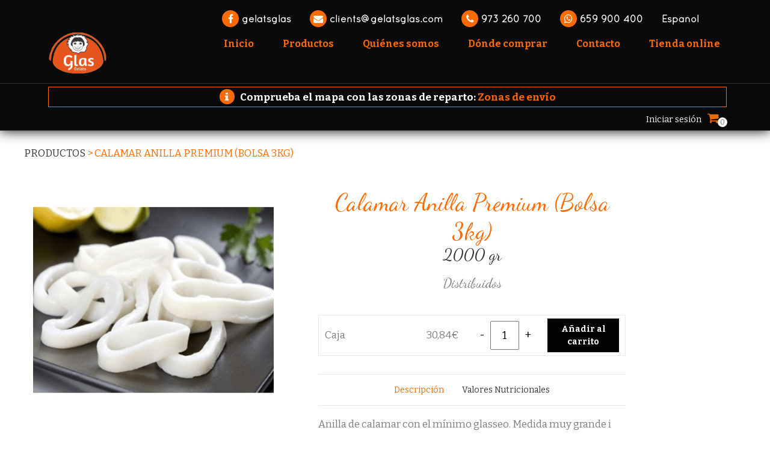

--- FILE ---
content_type: text/html; charset=UTF-8
request_url: https://www.gelatsglas.cat/es/producto/calamar-anella-premium-2x3-10-2/
body_size: 17165
content:
	<!DOCTYPE html><html lang="es-ES"><head><meta charset="UTF-8"/><link rel="profile" href="http://gmpg.org/xfn/11"/><meta name="viewport" content="width=device-width,initial-scale=1,user-scalable=yes"><meta name='robots' content='index, follow, max-image-preview:large, max-snippet:-1, max-video-preview:-1' /><link rel="alternate" href="https://www.gelatsglas.cat/es/producto/calamar-anella-premium-2x3-10-2/" hreflang="es" /><link rel="alternate" href="https://www.gelatsglas.cat/producto/calamar-anella-premium-2x3-10/" hreflang="ca" /><link rel="alternate" href="https://www.gelatsglas.cat/en/producto/calamar-anella-premium-2x3-10-3/" hreflang="en" /><title>Calamar anilla premium (bolsa 3kg) - Gelats Glas</title><link rel="canonical" href="https://www.gelatsglas.cat/es/producto/calamar-anella-premium-2x3-10-2/" /><meta property="og:locale" content="es_ES" /><meta property="og:locale:alternate" content="ca_ES" /><meta property="og:locale:alternate" content="en_GB" /><meta property="og:type" content="article" /><meta property="og:title" content="Calamar anilla premium (bolsa 3kg) - Gelats Glas" /><meta property="og:description" content="Anilla de calamar con el mínimo glasseo. Medida muy grande i muy, muy tierno Envase Bossa de 3 kilos" /><meta property="og:url" content="https://www.gelatsglas.cat/es/producto/calamar-anella-premium-2x3-10-2/" /><meta property="og:site_name" content="Gelats Glas" /><meta property="article:modified_time" content="2025-12-31T15:15:11+00:00" /><meta name="twitter:card" content="summary_large_image" /> <script type="application/ld+json" class="yoast-schema-graph">{"@context":"https://schema.org","@graph":[{"@type":"WebPage","@id":"https://www.gelatsglas.cat/es/producto/calamar-anella-premium-2x3-10-2/","url":"https://www.gelatsglas.cat/es/producto/calamar-anella-premium-2x3-10-2/","name":"Calamar anilla premium (bolsa 3kg) - Gelats Glas","isPartOf":{"@id":"https://www.gelatsglas.cat/es/#website"},"datePublished":"2020-11-17T13:15:22+00:00","dateModified":"2025-12-31T15:15:11+00:00","breadcrumb":{"@id":"https://www.gelatsglas.cat/es/producto/calamar-anella-premium-2x3-10-2/#breadcrumb"},"inLanguage":"es","potentialAction":[{"@type":"ReadAction","target":["https://www.gelatsglas.cat/es/producto/calamar-anella-premium-2x3-10-2/"]}]},{"@type":"BreadcrumbList","@id":"https://www.gelatsglas.cat/es/producto/calamar-anella-premium-2x3-10-2/#breadcrumb","itemListElement":[{"@type":"ListItem","position":1,"name":"Portada","item":"https://www.gelatsglas.cat/es/"},{"@type":"ListItem","position":2,"name":"Shop","item":"https://www.gelatsglas.cat/es/shop/"},{"@type":"ListItem","position":3,"name":"Calamar anilla premium (bolsa 3kg)"}]},{"@type":"WebSite","@id":"https://www.gelatsglas.cat/es/#website","url":"https://www.gelatsglas.cat/es/","name":"Gelats Glas","description":"Desde 1948 repartiendo felicidad","potentialAction":[{"@type":"SearchAction","target":{"@type":"EntryPoint","urlTemplate":"https://www.gelatsglas.cat/es/?s={search_term_string}"},"query-input":"required name=search_term_string"}],"inLanguage":"es"}]}</script> <link rel='dns-prefetch' href='//fonts.googleapis.com' /><link rel="alternate" type="application/rss+xml" title="Gelats Glas &raquo; Feed" href="https://www.gelatsglas.cat/es/feed/" /><link rel="alternate" type="application/rss+xml" title="Gelats Glas &raquo; Feed de los comentarios" href="https://www.gelatsglas.cat/es/comments/feed/" />  <script src="//www.googletagmanager.com/gtag/js?id=G-8VL4NX889K"  data-cfasync="false" data-wpfc-render="false" type="text/javascript" async></script> <script data-cfasync="false" data-wpfc-render="false" type="text/javascript">var em_version = '7.18.1';
				var em_track_user = true;
				var em_no_track_reason = '';
				
								var disableStrs = [
										'ga-disable-G-8VL4NX889K',
									];

				/* Function to detect opted out users */
				function __gtagTrackerIsOptedOut() {
					for (var index = 0; index < disableStrs.length; index++) {
						if (document.cookie.indexOf(disableStrs[index] + '=true') > -1) {
							return true;
						}
					}

					return false;
				}

				/* Disable tracking if the opt-out cookie exists. */
				if (__gtagTrackerIsOptedOut()) {
					for (var index = 0; index < disableStrs.length; index++) {
						window[disableStrs[index]] = true;
					}
				}

				/* Opt-out function */
				function __gtagTrackerOptout() {
					for (var index = 0; index < disableStrs.length; index++) {
						document.cookie = disableStrs[index] + '=true; expires=Thu, 31 Dec 2099 23:59:59 UTC; path=/';
						window[disableStrs[index]] = true;
					}
				}

				if ('undefined' === typeof gaOptout) {
					function gaOptout() {
						__gtagTrackerOptout();
					}
				}
								window.dataLayer = window.dataLayer || [];

				window.ExactMetricsDualTracker = {
					helpers: {},
					trackers: {},
				};
				if (em_track_user) {
					function __gtagDataLayer() {
						dataLayer.push(arguments);
					}

					function __gtagTracker(type, name, parameters) {
						if (!parameters) {
							parameters = {};
						}

						if (parameters.send_to) {
							__gtagDataLayer.apply(null, arguments);
							return;
						}

						if (type === 'event') {
														parameters.send_to = exactmetrics_frontend.v4_id;
							var hookName = name;
							if (typeof parameters['event_category'] !== 'undefined') {
								hookName = parameters['event_category'] + ':' + name;
							}

							if (typeof ExactMetricsDualTracker.trackers[hookName] !== 'undefined') {
								ExactMetricsDualTracker.trackers[hookName](parameters);
							} else {
								__gtagDataLayer('event', name, parameters);
							}
							
						} else {
							__gtagDataLayer.apply(null, arguments);
						}
					}

					__gtagTracker('js', new Date());
					__gtagTracker('set', {
						'developer_id.dNDMyYj': true,
											});
										__gtagTracker('config', 'G-8VL4NX889K', {"forceSSL":"true","link_attribution":"true"} );
															window.gtag = __gtagTracker;										(function () {
						/* https://developers.google.com/analytics/devguides/collection/analyticsjs/ */
						/* ga and __gaTracker compatibility shim. */
						var noopfn = function () {
							return null;
						};
						var newtracker = function () {
							return new Tracker();
						};
						var Tracker = function () {
							return null;
						};
						var p = Tracker.prototype;
						p.get = noopfn;
						p.set = noopfn;
						p.send = function () {
							var args = Array.prototype.slice.call(arguments);
							args.unshift('send');
							__gaTracker.apply(null, args);
						};
						var __gaTracker = function () {
							var len = arguments.length;
							if (len === 0) {
								return;
							}
							var f = arguments[len - 1];
							if (typeof f !== 'object' || f === null || typeof f.hitCallback !== 'function') {
								if ('send' === arguments[0]) {
									var hitConverted, hitObject = false, action;
									if ('event' === arguments[1]) {
										if ('undefined' !== typeof arguments[3]) {
											hitObject = {
												'eventAction': arguments[3],
												'eventCategory': arguments[2],
												'eventLabel': arguments[4],
												'value': arguments[5] ? arguments[5] : 1,
											}
										}
									}
									if ('pageview' === arguments[1]) {
										if ('undefined' !== typeof arguments[2]) {
											hitObject = {
												'eventAction': 'page_view',
												'page_path': arguments[2],
											}
										}
									}
									if (typeof arguments[2] === 'object') {
										hitObject = arguments[2];
									}
									if (typeof arguments[5] === 'object') {
										Object.assign(hitObject, arguments[5]);
									}
									if ('undefined' !== typeof arguments[1].hitType) {
										hitObject = arguments[1];
										if ('pageview' === hitObject.hitType) {
											hitObject.eventAction = 'page_view';
										}
									}
									if (hitObject) {
										action = 'timing' === arguments[1].hitType ? 'timing_complete' : hitObject.eventAction;
										hitConverted = mapArgs(hitObject);
										__gtagTracker('event', action, hitConverted);
									}
								}
								return;
							}

							function mapArgs(args) {
								var arg, hit = {};
								var gaMap = {
									'eventCategory': 'event_category',
									'eventAction': 'event_action',
									'eventLabel': 'event_label',
									'eventValue': 'event_value',
									'nonInteraction': 'non_interaction',
									'timingCategory': 'event_category',
									'timingVar': 'name',
									'timingValue': 'value',
									'timingLabel': 'event_label',
									'page': 'page_path',
									'location': 'page_location',
									'title': 'page_title',
								};
								for (arg in args) {
																		if (!(!args.hasOwnProperty(arg) || !gaMap.hasOwnProperty(arg))) {
										hit[gaMap[arg]] = args[arg];
									} else {
										hit[arg] = args[arg];
									}
								}
								return hit;
							}

							try {
								f.hitCallback();
							} catch (ex) {
							}
						};
						__gaTracker.create = newtracker;
						__gaTracker.getByName = newtracker;
						__gaTracker.getAll = function () {
							return [];
						};
						__gaTracker.remove = noopfn;
						__gaTracker.loaded = true;
						window['__gaTracker'] = __gaTracker;
					})();
									} else {
										console.log("");
					(function () {
						function __gtagTracker() {
							return null;
						}

						window['__gtagTracker'] = __gtagTracker;
						window['gtag'] = __gtagTracker;
					})();
									}</script>  <script defer src="[data-uri]"></script> <style type="text/css">img.wp-smiley,
img.emoji {
	display: inline !important;
	border: none !important;
	box-shadow: none !important;
	height: 1em !important;
	width: 1em !important;
	margin: 0 0.07em !important;
	vertical-align: -0.1em !important;
	background: none !important;
	padding: 0 !important;
}</style><link rel='stylesheet' id='wc-blocks-vendors-style-css' href='https://www.gelatsglas.cat/wp-content/cache/autoptimize/css/autoptimize_single_535bc19ca40020871971f227877089ad.css?ver=10.4.6' type='text/css' media='all' /><link rel='stylesheet' id='wc-blocks-style-css' href='https://www.gelatsglas.cat/wp-content/cache/autoptimize/css/autoptimize_single_ad8b85fd06f3539275b7de18b66933be.css?ver=10.4.6' type='text/css' media='all' /><link rel='stylesheet' id='contact-form-7-css' href='https://www.gelatsglas.cat/wp-content/cache/autoptimize/css/autoptimize_single_0e4a098f3f6e3faede64db8b9da80ba2.css?ver=5.8' type='text/css' media='all' /><link rel='stylesheet' id='smntcswcqb-style-css' href='https://www.gelatsglas.cat/wp-content/cache/autoptimize/css/autoptimize_single_2a7dfdbffde62343caea19e105ade66a.css?ver=2.4' type='text/css' media='screen' /><style id='woocommerce-inline-inline-css' type='text/css'>.woocommerce form .form-row .required { visibility: visible; }</style><link rel='stylesheet' id='sweettooth-elated-style-default-style-css' href='https://www.gelatsglas.cat/wp-content/themes/sweettooth/style.css?ver=6.2.8' type='text/css' media='all' /><link rel='stylesheet' id='sweettooth-elated-style-modules-css' href='https://www.gelatsglas.cat/wp-content/themes/sweettooth/assets/css/modules.min.css?ver=6.2.8' type='text/css' media='all' /><style id='sweettooth-elated-style-modules-inline-css' type='text/css'>/* generated in /home/gelatsglas/domains/gelatsglas.cat/public_html/wp-content/themes/sweettooth/framework/admin/options/general/map.php sweettooth_elated_page_general_style function */
.postid-32043.eltdf-boxed .eltdf-wrapper { background-attachment: fixed;}

/* generated in /home/gelatsglas/domains/gelatsglas.cat/public_html/wp-content/themes/sweettooth/framework/modules/search/search-functions.php sweettooth_elated_search_styles function */
.eltdf-fullscreen-search-holder { background-image: url(https://www.gelatsglas.cat/wp-content/uploads/2018/01/search-background.jpg);background-position: center 0;background-size: cover;background-repeat: no-repeat;}</style><link rel='stylesheet' id='eltdf-font_awesome-css' href='https://www.gelatsglas.cat/wp-content/themes/sweettooth/assets/css/font-awesome/css/font-awesome.min.css?ver=6.2.8' type='text/css' media='all' /><link rel='stylesheet' id='eltdf-font_elegant-css' href='https://www.gelatsglas.cat/wp-content/themes/sweettooth/assets/css/elegant-icons/style.min.css?ver=6.2.8' type='text/css' media='all' /><link rel='stylesheet' id='eltdf-ion_icons-css' href='https://www.gelatsglas.cat/wp-content/themes/sweettooth/assets/css/ion-icons/css/ionicons.min.css?ver=6.2.8' type='text/css' media='all' /><link rel='stylesheet' id='eltdf-linea_icons-css' href='https://www.gelatsglas.cat/wp-content/cache/autoptimize/css/autoptimize_single_18513056c4a412491127bc1cee55d372.css?ver=6.2.8' type='text/css' media='all' /><link rel='stylesheet' id='eltdf-simple_icons-css' href='https://www.gelatsglas.cat/wp-content/cache/autoptimize/css/autoptimize_single_8a45b8ddbf2e2203bb920958e61c17c4.css?ver=6.2.8' type='text/css' media='all' /><link rel='stylesheet' id='eltdf-linear_icons-css' href='https://www.gelatsglas.cat/wp-content/cache/autoptimize/css/autoptimize_single_76347180ab9eaae46de003acf5e74789.css?ver=6.2.8' type='text/css' media='all' /><link rel='stylesheet' id='mediaelement-css' href='https://www.gelatsglas.cat/wp-includes/js/mediaelement/mediaelementplayer-legacy.min.css?ver=4.2.17' type='text/css' media='all' /><link rel='stylesheet' id='wp-mediaelement-css' href='https://www.gelatsglas.cat/wp-includes/js/mediaelement/wp-mediaelement.min.css?ver=6.2.8' type='text/css' media='all' /><link rel='stylesheet' id='sweettooth-elated-style-woo-css' href='https://www.gelatsglas.cat/wp-content/themes/sweettooth/assets/css/woocommerce.min.css?ver=6.2.8' type='text/css' media='all' /><link rel='stylesheet' id='sweettooth-elated-style-woo-responsive-css' href='https://www.gelatsglas.cat/wp-content/themes/sweettooth/assets/css/woocommerce-responsive.min.css?ver=6.2.8' type='text/css' media='all' /><link rel='stylesheet' id='sweettooth-elated-style-style-dynamic-css' href='https://www.gelatsglas.cat/wp-content/cache/autoptimize/css/autoptimize_single_88e22627ea780da0d5aa693eb527e8de.css?ver=1743680617' type='text/css' media='all' /><link rel='stylesheet' id='sweettooth-elated-style-modules-responsive-css' href='https://www.gelatsglas.cat/wp-content/themes/sweettooth/assets/css/modules-responsive.min.css?ver=6.2.8' type='text/css' media='all' /><link rel='stylesheet' id='sweettooth-elated-style-style-dynamic-responsive-css' href='https://www.gelatsglas.cat/wp-content/cache/autoptimize/css/autoptimize_single_e139bb6a0ec75a8099c19c17b53b8f88.css?ver=1743680617' type='text/css' media='all' /><link rel='stylesheet' id='js_composer_front-css' href='https://www.gelatsglas.cat/wp-content/plugins/js_composer/assets/css/js_composer.min.css?ver=6.9.0' type='text/css' media='all' /><link rel='stylesheet' id='sweettooth-elated-google-fonts-css' href='https://fonts.googleapis.com/css?family=Bitter%3A300%2C400%2C600%2C700%7CDancing+Script%3A300%2C400%2C600%2C700&#038;subset=latin-ext&#038;ver=1.0.0' type='text/css' media='all' /><link rel='stylesheet' id='select2-css' href='https://www.gelatsglas.cat/wp-content/cache/autoptimize/css/autoptimize_single_335074e1d9178324cdfbc4d12292ac56.css?ver=7.9.0' type='text/css' media='all' /><link rel='stylesheet' id='sweettooth-core-dashboard-style-css' href='https://www.gelatsglas.cat/wp-content/plugins/eltdf-core/core-dashboard/assets/css/core-dashboard.min.css?ver=6.2.8' type='text/css' media='all' /><link rel='stylesheet' id='glascss-css' href='https://www.gelatsglas.cat/wp-content/cache/autoptimize/css/autoptimize_single_aedd1fa6332d8bbfe7b55e82e7f09667.css?ver=6.2.8' type='text/css' media='all' /> <script defer type='text/javascript' src='https://www.gelatsglas.cat/wp-content/cache/autoptimize/js/autoptimize_single_0bf28e4b3277fdbfbdedea16ce953366.js?ver=7.18.1' id='exactmetrics-frontend-script-js'></script> <script data-cfasync="false" data-wpfc-render="false" type="text/javascript" id='exactmetrics-frontend-script-js-extra'>var exactmetrics_frontend = {"js_events_tracking":"true","download_extensions":"doc,pdf,ppt,zip,xls,docx,pptx,xlsx","inbound_paths":"[{\"path\":\"\\\/go\\\/\",\"label\":\"affiliate\"},{\"path\":\"\\\/recommend\\\/\",\"label\":\"affiliate\"}]","home_url":"https:\/\/www.gelatsglas.cat","hash_tracking":"false","v4_id":"G-8VL4NX889K"};</script> <script defer type='text/javascript' src='https://www.gelatsglas.cat/wp-includes/js/jquery/jquery.min.js?ver=3.6.4' id='jquery-core-js'></script> <script defer type='text/javascript' src='https://www.gelatsglas.cat/wp-includes/js/jquery/jquery-migrate.min.js?ver=3.4.0' id='jquery-migrate-js'></script> <script defer type='text/javascript' src='https://www.gelatsglas.cat/wp-content/plugins/woocommerce/assets/js/jquery-blockui/jquery.blockUI.min.js?ver=2.7.0-wc.7.9.0' id='jquery-blockui-js'></script> <script defer id="wc-add-to-cart-js-extra" src="[data-uri]"></script> <script defer type='text/javascript' src='https://www.gelatsglas.cat/wp-content/plugins/woocommerce/assets/js/frontend/add-to-cart.min.js?ver=7.9.0' id='wc-add-to-cart-js'></script> <script defer type='text/javascript' src='https://www.gelatsglas.cat/wp-content/cache/autoptimize/js/autoptimize_single_787fe4f547a6cb7f4ce4934641085910.js?ver=6.9.0' id='vc_woocommerce-add-to-cart-js-js'></script> <script defer type='text/javascript' src='https://www.gelatsglas.cat/wp-content/cache/autoptimize/js/autoptimize_single_0f08220c0f1465bd688b9bb86332bf5d.js?ver=6.2.8' id='glasjs-js'></script> <link rel="https://api.w.org/" href="https://www.gelatsglas.cat/wp-json/" /><link rel="alternate" type="application/json" href="https://www.gelatsglas.cat/wp-json/wp/v2/product/56528" /><link rel="EditURI" type="application/rsd+xml" title="RSD" href="https://www.gelatsglas.cat/xmlrpc.php?rsd" /><link rel="wlwmanifest" type="application/wlwmanifest+xml" href="https://www.gelatsglas.cat/wp-includes/wlwmanifest.xml" /><meta name="generator" content="WordPress 6.2.8" /><meta name="generator" content="WooCommerce 7.9.0" /><link rel='shortlink' href='https://www.gelatsglas.cat/?p=56528' /><link rel="alternate" type="application/json+oembed" href="https://www.gelatsglas.cat/wp-json/oembed/1.0/embed?url=https%3A%2F%2Fwww.gelatsglas.cat%2Fes%2Fproducto%2Fcalamar-anella-premium-2x3-10-2%2F" /><link rel="alternate" type="text/xml+oembed" href="https://www.gelatsglas.cat/wp-json/oembed/1.0/embed?url=https%3A%2F%2Fwww.gelatsglas.cat%2Fes%2Fproducto%2Fcalamar-anella-premium-2x3-10-2%2F&#038;format=xml" /> <script defer src="https://sis-t.redsys.es:25443/sis/NC/sandbox/redsysV3.js"></script> <noscript><style>.woocommerce-product-gallery{ opacity: 1 !important; }</style></noscript><meta name="generator" content="Powered by WPBakery Page Builder - drag and drop page builder for WordPress."/><meta name="generator" content="Powered by Slider Revolution 6.5.25 - responsive, Mobile-Friendly Slider Plugin for WordPress with comfortable drag and drop interface." /><link rel="icon" href="https://www.gelatsglas.cat/wp-content/uploads/2025/04/cropped-gelats-glas-favicon-2-32x32.png" sizes="32x32" /><link rel="icon" href="https://www.gelatsglas.cat/wp-content/uploads/2025/04/cropped-gelats-glas-favicon-2-192x192.png" sizes="192x192" /><link rel="apple-touch-icon" href="https://www.gelatsglas.cat/wp-content/uploads/2025/04/cropped-gelats-glas-favicon-2-180x180.png" /><meta name="msapplication-TileImage" content="https://www.gelatsglas.cat/wp-content/uploads/2025/04/cropped-gelats-glas-favicon-2-270x270.png" /><style type="text/css" id="wp-custom-css">.eltdf-mobile-logo-wrapper a{height:100px}

.eltdf-page-header .eltdf-menu-area .eltdf-logo-wrapper a{    height: 100px !important;
    margin-top: -10px!important;}

.eltdf-mobile-header .eltdf-mobile-logo-wrapper a {
    height: 100px !important;
}</style><noscript><style>.wpb_animate_when_almost_visible { opacity: 1; }</style></noscript></head><body class="product-template-default single single-product postid-56528 theme-sweettooth eltd-core-1.4 woocommerce woocommerce-page woocommerce-no-js gelats glas-child-ver-1.0.0 sweettooth-ver-1.10 eltdf-smooth-page-transitions eltdf-smooth-page-transitions-preloader eltdf-grid-1300 eltdf-dark-header eltdf-sticky-header-on-scroll-down-up eltdf-dropdown-default eltdf-header-standard eltdf-menu-area-shadow-disable eltdf-menu-area-in-grid-shadow-disable eltdf-menu-area-border-disable eltdf-menu-area-in-grid-border-disable eltdf-logo-area-border-disable eltdf-logo-area-in-grid-border-disable eltdf-side-menu-slide-from-right eltdf-woocommerce-page eltdf-woo-single-page eltdf-woocommerce-columns-3 eltdf-woo-normal-space eltdf-woo-pl-info-below-image eltdf-woo-single-thumb-below-image eltdf-default-mobile-header eltdf-sticky-up-mobile-header eltdf-slide-from-header-bottom wpb-js-composer js-comp-ver-6.9.0 vc_responsive" itemscope itemtype="http://schema.org/WebPage"><div class="eltdf-smooth-transition-loader eltdf-mimic-ajax"><div class="eltdf-st-loader"><div class="eltdf-st-loader1"><div class="eltdf-logo-preloader"><div class="eltdf-logo-preloader-mask"><img src="https://www.gelatsglas.cat/wp-content/uploads/2017/11/mini_logo_glas5.png" alt="Preloader" /></div></div></div></div></div><section class="eltdf-side-menu"><div class="eltdf-close-side-menu-holder"> <a class="eltdf-close-side-menu" href="#" target="_self"> <span class="icon-arrows-remove"></span> </a></div><div id="text-7" class="widget eltdf-sidearea widget_text"><div class="eltdf-widget-title-holder"><h3 class="eltdf-widget-title">Sweeth Tooth</h3></div><div class="textwidget"></div></div><div class="widget eltdf-separator-widget "><div class="eltdf-separator-holder clearfix  eltdf-separator-left eltdf-separator-normal"><div class="eltdf-separator" style="border-color: #c9a74d;border-style: solid;width: 122px;border-bottom-width: 1px;margin-top: -19px;margin-bottom: 20px"></div></div></div> <a class="eltdf-text-right eltdf-icon-has-hover eltdf-icon-widget-holder" href="#" data-hover-color="#030303"   target="_self" style="color: #d5d5d5;font-size: 21px"> <span class="eltdf-icon-holder eltdf-normal"><i class="eltdf-icon-widget fa fa-phone-square"></i></span><span class="eltdf-icon-text-holder" style="color: #7c7c7c;font-size: 18px"><span class="eltdf-icon-text">1-677-124-44227</span></span> </a> <a class="eltdf-text-right eltdf-icon-has-hover eltdf-icon-widget-holder" href="mailto:natasa@gmail.com" data-hover-color="#030303"   target="_self" style="color: #d5d5d5;font-size: 21px"> <span class="eltdf-icon-holder eltdf-normal"><i class="eltdf-icon-widget fa fa-envelope-square"></i></span><span class="eltdf-icon-text-holder" style="color: #7c7c7c;font-size: 18px"><span class="eltdf-icon-text">info@your business.com</span></span> </a> <a class="eltdf-text-right eltdf-icon-has-hover eltdf-icon-widget-holder" href="#" data-hover-color="#030303"   target="_self" style="color: #d5d5d5;font-size: 21px;margin: 0px 0px 0px 3px"> <span class="eltdf-icon-holder eltdf-normal"><i class="eltdf-icon-widget fa fa-map-marker"></i></span><span class="eltdf-icon-text-holder" style="color: #7c7c7c;font-size: 18px"><span class="eltdf-icon-text">184 Main Collins Street West V. 8007</span></span> </a><div class="widget eltdf-separator-widget "><div class="eltdf-separator-holder clearfix  eltdf-separator-center eltdf-separator-normal"><div class="eltdf-separator" style="border-color: transparent;border-style: solid;border-bottom-width: 1px;margin-top: 1px;margin-bottom: -10px"></div></div></div><div class="widget eltdf-separator-widget "><div class="eltdf-separator-holder clearfix  eltdf-separator-center eltdf-separator-normal"><div class="eltdf-separator" style="border-color: #c9a74d;border-style: solid;width: 335px;border-bottom-width: 1px;margin-top: 44px;margin-bottom: 2px"></div></div></div> <a class=" eltdf-icon-widget-holder" href="#"    target="_self" > <span class="eltdf-icon-holder eltdf-normal"><i class="eltdf-social-icon-widget fa fa-facebook"></i></span> </a><h2 class="eltdf-custom-font-holder" style="font-family: Quicksand;font-size: 14px;color: #c9a74d" data-font-size=14> FOLLOW US ON INSTAGRAM</h2><div class="widget eltdf-separator-widget "><div class="eltdf-separator-holder clearfix  eltdf-separator-center eltdf-separator-normal"><div class="eltdf-separator" style="border-color: transparent;border-style: solid;border-bottom-width: 1px;margin-bottom: -8px"></div></div></div><div id="eltdf_instagram_widget-3" class="widget eltdf-sidearea widget_eltdf_instagram_widget"></div><div id="text-11" class="widget eltdf-sidearea widget_text"><div class="textwidget">Lorem Ipsum proin gravida nibh vel velit auctor aliquetenean sollicitudin, lorem qui</div></div> <a class="eltdf-icon-has-hover eltdf-icon-widget-holder" href="https://twitter.com/" data-hover-color="#c9a74d"   target="_blank" style="color: #030303;font-size: 13px;margin: 0px 16px 0px 0px"> <span class="eltdf-icon-holder eltdf-normal"><span class="eltdf-social-icon-widget social_twitter"></span></span> </a> <a class="eltdf-icon-has-hover eltdf-icon-widget-holder" href="https://facebook.com/" data-hover-color="#c9a74d"   target="_blank" style="color: #030303;font-size: 13px;margin: 0px 9px 0px 0px"> <span class="eltdf-icon-holder eltdf-normal"><span class="eltdf-social-icon-widget social_facebook"></span></span> </a> <a class="eltdf-icon-has-hover eltdf-icon-widget-holder" href="https://www.linkedin.com/" data-hover-color="#c9a74d"   target="_self" style="color: #030303;font-size: 13px;margin: 0px 0px 0px 7px"> <span class="eltdf-icon-holder eltdf-normal"><span class="eltdf-social-icon-widget social_linkedin"></span></span> </a><div id="text-12" class="widget eltdf-sidearea widget_text"><div class="textwidget"></div></div></section><div class="eltdf-wrapper"><div class="eltdf-wrapper-inner"><div class="eltdf-top-bar"><div class="eltdf-vertical-align-containers"><div class="eltdf-position-left"><div class="eltdf-position-left-inner"></div></div><div class="eltdf-position-right"><div class="eltdf-position-right-inner"><div class="menutop"><div id="nav_menu-3" class="widget widget_nav_menu eltdf-top-bar-widget"><div class="menu-menu-top-container"><ul id="menu-menu-top" class="menu"><li id="menu-item-22315" class="menu-item menu-item-type-custom menu-item-object-custom menu-item-22315"><a href="https://www.facebook.com/gelatsglas/"><i class="fa fa-facebook"></i> gelatsglas</a></li><li id="menu-item-11458" class="menu-item menu-item-type-custom menu-item-object-custom menu-item-11458"><a href="mailto:clients@gelatsglas.com"><i class="fa fa-envelope"></i> clients@gelatsglas.com</a></li><li id="menu-item-11459" class="menu-item menu-item-type-custom menu-item-object-custom menu-item-11459"><a href="tel:+34973260700"><i class="fa fa-phone"></i> 973 260 700</a></li><li id="menu-item-36400" class="menu-item menu-item-type-custom menu-item-object-custom menu-item-36400"><a href="https://api.whatsapp.com/send?phone=34659900400&#038;text=Hola%20Gelats%20Glas"><i class="fa fa-whatsapp"></i> 659 900 400</a></li><li id="menu-item-57646" class="pll-parent-menu-item menu-item menu-item-type-custom menu-item-object-custom current-menu-parent menu-item-has-children menu-item-57646"><a href="#pll_switcher">Español</a><ul class="sub-menu"><li id="menu-item-57646-es" class="lang-item lang-item-3 lang-item-es current-lang lang-item-first menu-item menu-item-type-custom menu-item-object-custom menu-item-57646-es"><a href="https://www.gelatsglas.cat/es/producto/calamar-anella-premium-2x3-10-2/" hreflang="es-ES" lang="es-ES">Español</a></li><li id="menu-item-57646-ca" class="lang-item lang-item-6 lang-item-ca menu-item menu-item-type-custom menu-item-object-custom menu-item-57646-ca"><a href="https://www.gelatsglas.cat/producto/calamar-anella-premium-2x3-10/" hreflang="ca" lang="ca">Català</a></li><li id="menu-item-57646-en" class="lang-item lang-item-10 lang-item-en menu-item menu-item-type-custom menu-item-object-custom menu-item-57646-en"><a href="https://www.gelatsglas.cat/en/producto/calamar-anella-premium-2x3-10-3/" hreflang="en-GB" lang="en-GB">English</a></li></ul></li></ul></div></div></div></div></div></div></div><header class="eltdf-page-header"><div class="eltdf-menu-area eltdf-menu-right"><div class="eltdf-vertical-align-containers"><div class="eltdf-position-left"><div class="eltdf-position-left-inner"><div class="eltdf-logo-wrapper"> <a itemprop="url" href="https://www.gelatsglas.cat/es/" style="height: 57px;"> <img itemprop="image" class="eltdf-normal-logo" src="https://www.gelatsglas.cat/wp-content/uploads/2025/04/loog-gelats-glas-2021.png" width="125" height="115"  alt="logo"/> <img itemprop="image" class="eltdf-dark-logo" src="https://www.gelatsglas.cat/wp-content/uploads/2025/04/loog-gelats-glas-2021.png" width="125" height="115"  alt="dark logo"/> <img itemprop="image" class="eltdf-light-logo" src="https://www.gelatsglas.cat/wp-content/uploads/2025/04/loog-gelats-glas-2021.png" width="125" height="115"  alt="light logo"/> </a></div></div></div><div class="eltdf-position-right"><div class="eltdf-position-right-inner"><nav class="eltdf-main-menu eltdf-drop-down eltdf-default-nav"><ul id="menu-menu-principal-castella" class="clearfix"><li id="nav-menu-item-14540" class="menu-item menu-item-type-post_type menu-item-object-page menu-item-home  narrow"><a href="https://www.gelatsglas.cat/es/" class=""><span class="item_outer"><span class="item_text">Inicio</span></span></a></li><li id="nav-menu-item-57655" class="menu-item menu-item-type-custom menu-item-object-custom menu-item-has-children  has_sub narrow"><a href="#" class=""><span class="item_outer"><span class="item_text">Productos</span><i class="eltdf-menu-arrow fa fa-angle-down"></i></span></a><div class="second"><div class="inner"><ul><li id="nav-menu-item-57656" class="menu-item menu-item-type-post_type menu-item-object-page "><a href="https://www.gelatsglas.cat/es/helados/" class=""><span class="item_outer"><span class="item_text">Helados</span></span></a></li><li id="nav-menu-item-57657" class="menu-item menu-item-type-post_type menu-item-object-page "><a href="https://www.gelatsglas.cat/es/congelados/" class=""><span class="item_outer"><span class="item_text">Congelados</span></span></a></li></ul></div></div></li><li id="nav-menu-item-14544" class="menu-item menu-item-type-post_type menu-item-object-page  narrow"><a href="https://www.gelatsglas.cat/es/quienes-somos/" class=""><span class="item_outer"><span class="item_text">Quiénes somos</span></span></a></li><li id="nav-menu-item-22873" class="menu-item menu-item-type-post_type menu-item-object-page  narrow"><a href="https://www.gelatsglas.cat/es/donde-comprar/" class=""><span class="item_outer"><span class="item_text">Dónde comprar</span></span></a></li><li id="nav-menu-item-14541" class="menu-item menu-item-type-post_type menu-item-object-page  narrow"><a href="https://www.gelatsglas.cat/es/contacto/" class=""><span class="item_outer"><span class="item_text">Contacto</span></span></a></li><li id="nav-menu-item-47399" class="menu-item menu-item-type-post_type menu-item-object-page menu-item-has-children  has_sub narrow"><a href="https://www.gelatsglas.cat/es/productos/" class=""><span class="item_outer"><span class="item_text">Tienda online</span><i class="eltdf-menu-arrow fa fa-angle-down"></i></span></a><div class="second"><div class="inner"><ul><li id="nav-menu-item-47400" class="menu-item menu-item-type-post_type menu-item-object-page "><a href="https://www.gelatsglas.cat/es/mi-cuenta/" class=""><span class="item_outer"><span class="item_text">Mi cuenta</span></span></a></li><li id="nav-menu-item-53713" class="menu-item menu-item-type-custom menu-item-object-custom "><a href="https://www.gelatsglas.cat/es/donde-comprar/#online" class=""><span class="item_outer"><span class="item_text">Zonas de envío</span></span></a></li><li id="nav-menu-item-47401" class="menu-item menu-item-type-post_type menu-item-object-page "><a href="https://www.gelatsglas.cat/es/carrito/" class=""><span class="item_outer"><span class="item_text">Carrito</span></span></a></li><li id="nav-menu-item-47402" class="menu-item menu-item-type-post_type menu-item-object-page "><a href="https://www.gelatsglas.cat/es/finalizar-compra/" class=""><span class="item_outer"><span class="item_text">Finalizar compra</span></span></a></li></ul></div></div></li></ul></nav> <a  		    class="eltdf-search-opener eltdf-icon-has-hover" href="javascript:void(0)"> <span class="eltdf-search-opener-wrapper"> <i class="eltdf-icon-ion-icon ion-ios-search "></i> </span> </a> <a class="eltdf-side-menu-button-opener eltdf-icon-has-hover"  href="javascript:void(0)" > <span class="eltdf-side-menu-lines"> <span class="eltdf-side-menu-line eltdf-line-1"></span> <span class="eltdf-side-menu-line eltdf-line-2"></span> <span class="eltdf-side-menu-line eltdf-line-3"></span> </span> </a></div></div></div></div><div class="eltdf-sticky-header"><div class="eltdf-sticky-holder"><div class=" eltdf-vertical-align-containers"><div class="eltdf-position-left"><div class="eltdf-position-left-inner"><div class="eltdf-logo-wrapper"> <a itemprop="url" href="https://www.gelatsglas.cat/es/" style="height: 57px;"> <img itemprop="image" class="eltdf-normal-logo" src="https://www.gelatsglas.cat/wp-content/uploads/2025/04/loog-gelats-glas-2021.png" width="125" height="115"  alt="logo"/> <img itemprop="image" class="eltdf-dark-logo" src="https://www.gelatsglas.cat/wp-content/uploads/2025/04/loog-gelats-glas-2021.png" width="125" height="115"  alt="dark logo"/> <img itemprop="image" class="eltdf-light-logo" src="https://www.gelatsglas.cat/wp-content/uploads/2025/04/loog-gelats-glas-2021.png" width="125" height="115"  alt="light logo"/> </a></div></div></div><div class="eltdf-position-right"><div class="eltdf-position-right-inner"><nav class="eltdf-main-menu eltdf-drop-down eltdf-sticky-nav"><ul id="menu-menu-principal-castella-1" class="clearfix"><li id="sticky-nav-menu-item-14540" class="menu-item menu-item-type-post_type menu-item-object-page menu-item-home  narrow"><a href="https://www.gelatsglas.cat/es/" class=""><span class="item_outer"><span class="item_text">Inicio</span><span class="plus"></span></span></a></li><li id="sticky-nav-menu-item-57655" class="menu-item menu-item-type-custom menu-item-object-custom menu-item-has-children  has_sub narrow"><a href="#" class=""><span class="item_outer"><span class="item_text">Productos</span><span class="plus"></span><i class="eltdf-menu-arrow fa fa-angle-down"></i></span></a><div class="second"><div class="inner"><ul><li id="sticky-nav-menu-item-57656" class="menu-item menu-item-type-post_type menu-item-object-page "><a href="https://www.gelatsglas.cat/es/helados/" class=""><span class="item_outer"><span class="item_text">Helados</span><span class="plus"></span></span></a></li><li id="sticky-nav-menu-item-57657" class="menu-item menu-item-type-post_type menu-item-object-page "><a href="https://www.gelatsglas.cat/es/congelados/" class=""><span class="item_outer"><span class="item_text">Congelados</span><span class="plus"></span></span></a></li></ul></div></div></li><li id="sticky-nav-menu-item-14544" class="menu-item menu-item-type-post_type menu-item-object-page  narrow"><a href="https://www.gelatsglas.cat/es/quienes-somos/" class=""><span class="item_outer"><span class="item_text">Quiénes somos</span><span class="plus"></span></span></a></li><li id="sticky-nav-menu-item-22873" class="menu-item menu-item-type-post_type menu-item-object-page  narrow"><a href="https://www.gelatsglas.cat/es/donde-comprar/" class=""><span class="item_outer"><span class="item_text">Dónde comprar</span><span class="plus"></span></span></a></li><li id="sticky-nav-menu-item-14541" class="menu-item menu-item-type-post_type menu-item-object-page  narrow"><a href="https://www.gelatsglas.cat/es/contacto/" class=""><span class="item_outer"><span class="item_text">Contacto</span><span class="plus"></span></span></a></li><li id="sticky-nav-menu-item-47399" class="menu-item menu-item-type-post_type menu-item-object-page menu-item-has-children  has_sub narrow"><a href="https://www.gelatsglas.cat/es/productos/" class=""><span class="item_outer"><span class="item_text">Tienda online</span><span class="plus"></span><i class="eltdf-menu-arrow fa fa-angle-down"></i></span></a><div class="second"><div class="inner"><ul><li id="sticky-nav-menu-item-47400" class="menu-item menu-item-type-post_type menu-item-object-page "><a href="https://www.gelatsglas.cat/es/mi-cuenta/" class=""><span class="item_outer"><span class="item_text">Mi cuenta</span><span class="plus"></span></span></a></li><li id="sticky-nav-menu-item-53713" class="menu-item menu-item-type-custom menu-item-object-custom "><a href="https://www.gelatsglas.cat/es/donde-comprar/#online" class=""><span class="item_outer"><span class="item_text">Zonas de envío</span><span class="plus"></span></span></a></li><li id="sticky-nav-menu-item-47401" class="menu-item menu-item-type-post_type menu-item-object-page "><a href="https://www.gelatsglas.cat/es/carrito/" class=""><span class="item_outer"><span class="item_text">Carrito</span><span class="plus"></span></span></a></li><li id="sticky-nav-menu-item-47402" class="menu-item menu-item-type-post_type menu-item-object-page "><a href="https://www.gelatsglas.cat/es/finalizar-compra/" class=""><span class="item_outer"><span class="item_text">Finalizar compra</span><span class="plus"></span></span></a></li></ul></div></div></li></ul></nav><div class="menutop"><div id="nav_menu-3" class="widget widget_nav_menu eltdf-top-bar-widget"><div class="menu-menu-top-container"><ul id="menu-menu-top-1" class="menu"><li class="menu-item menu-item-type-custom menu-item-object-custom menu-item-22315"><a href="https://www.facebook.com/gelatsglas/"><i class="fa fa-facebook"></i> gelatsglas</a></li><li class="menu-item menu-item-type-custom menu-item-object-custom menu-item-11458"><a href="mailto:clients@gelatsglas.com"><i class="fa fa-envelope"></i> clients@gelatsglas.com</a></li><li class="menu-item menu-item-type-custom menu-item-object-custom menu-item-11459"><a href="tel:+34973260700"><i class="fa fa-phone"></i> 973 260 700</a></li><li class="menu-item menu-item-type-custom menu-item-object-custom menu-item-36400"><a href="https://api.whatsapp.com/send?phone=34659900400&#038;text=Hola%20Gelats%20Glas"><i class="fa fa-whatsapp"></i> 659 900 400</a></li><li class="pll-parent-menu-item menu-item menu-item-type-custom menu-item-object-custom current-menu-parent menu-item-has-children menu-item-57646"><a href="#pll_switcher">Español</a><ul class="sub-menu"><li class="lang-item lang-item-3 lang-item-es current-lang lang-item-first menu-item menu-item-type-custom menu-item-object-custom menu-item-57646-es"><a href="https://www.gelatsglas.cat/es/producto/calamar-anella-premium-2x3-10-2/" hreflang="es-ES" lang="es-ES">Español</a></li><li class="lang-item lang-item-6 lang-item-ca menu-item menu-item-type-custom menu-item-object-custom menu-item-57646-ca"><a href="https://www.gelatsglas.cat/producto/calamar-anella-premium-2x3-10/" hreflang="ca" lang="ca">Català</a></li><li class="lang-item lang-item-10 lang-item-en menu-item menu-item-type-custom menu-item-object-custom menu-item-57646-en"><a href="https://www.gelatsglas.cat/en/producto/calamar-anella-premium-2x3-10-3/" hreflang="en-GB" lang="en-GB">English</a></li></ul></li></ul></div></div></div><div id="text-13" class="widget widget_text eltdf-sticky-right"><div class="textwidget"></div></div></div></div></div></div><div class="header-shop eltdf-vertical-align-containers"><div class="gglas-alert"><i class="fa fa-info"></i> &nbsp;  Comprueba el mapa con las zonas de reparto: <a href="https://www.gelatsglas.cat/es/donde-comprar/#online" target="_blank">Zonas de envío</a></div><div class="login"><a href="https://www.gelatsglas.cat/es/mi-cuenta/">Iniciar sesión</a></div><div class="navbar-carro"><div class="cont-minicarro"> <span id="items-minicarro">0</span></div> <a href="https://www.gelatsglas.cat/es/carrito/" title=""> <span class="fa fa-shopping-cart"></span> </a></div></div></div><div class="header-shop eltdf-vertical-align-containers"><div class="gglas-alert"><i class="fa fa-info"></i> &nbsp;  Comprueba el mapa con las zonas de reparto: <a href="https://www.gelatsglas.cat/es/donde-comprar/#online" target="_blank">Zonas de envío</a></div><div class="login"><a href="https://www.gelatsglas.cat/es/mi-cuenta/">Iniciar sesión</a></div><div class="navbar-carro"><div class="cont-minicarro"> <span id="items-minicarro">0</span></div> <a href="https://www.gelatsglas.cat/es/carrito/" title=""> <span class="fa fa-shopping-cart"></span> </a></div></div><div class="eltdf-slide-from-header-bottom-holder"><form action="https://www.gelatsglas.cat/es/" method="get"><div class="eltdf-form-holder"> <input type="text" placeholder="Search" name="s" class="eltdf-search-field" autocomplete="off" /> <button type="submit" class="eltdf-search-submit"><span class="icon_search "></span></button></div></form></div></header><header class="eltdf-mobile-header"><div class="eltdf-mobile-header-inner"><div class="eltdf-mobile-header-holder"><div class="eltdf-grid"><div class="eltdf-vertical-align-containers"><div class="eltdf-vertical-align-containers"><div class="eltdf-mobile-menu-opener"> <a href="javascript:void(0)"> <span class="eltdf-mm-lines"> <span class="eltdf-mm-line eltdf-line-1"></span> <span class="eltdf-mm-line eltdf-line-2"></span> <span class="eltdf-mm-line eltdf-line-3"></span> </span> </a></div><div class="eltdf-position-center"><div class="eltdf-position-center-inner"><div class="eltdf-mobile-logo-wrapper"> <a itemprop="url" href="https://www.gelatsglas.cat/es/" style="height: 57px"> <img itemprop="image" src="https://www.gelatsglas.cat/wp-content/uploads/2025/04/loog-gelats-glas-2021.png" width="125" height="115"  alt="Mobile Logo"/> </a></div></div></div><div class="eltdf-position-right"><div class="eltdf-position-right-inner"><div class="menutop"><div id="nav_menu-3" class="widget widget_nav_menu eltdf-top-bar-widget"><div class="menu-menu-top-container"><ul id="menu-menu-top-2" class="menu"><li class="menu-item menu-item-type-custom menu-item-object-custom menu-item-22315"><a href="https://www.facebook.com/gelatsglas/"><i class="fa fa-facebook"></i> gelatsglas</a></li><li class="menu-item menu-item-type-custom menu-item-object-custom menu-item-11458"><a href="mailto:clients@gelatsglas.com"><i class="fa fa-envelope"></i> clients@gelatsglas.com</a></li><li class="menu-item menu-item-type-custom menu-item-object-custom menu-item-11459"><a href="tel:+34973260700"><i class="fa fa-phone"></i> 973 260 700</a></li><li class="menu-item menu-item-type-custom menu-item-object-custom menu-item-36400"><a href="https://api.whatsapp.com/send?phone=34659900400&#038;text=Hola%20Gelats%20Glas"><i class="fa fa-whatsapp"></i> 659 900 400</a></li><li class="pll-parent-menu-item menu-item menu-item-type-custom menu-item-object-custom current-menu-parent menu-item-has-children menu-item-57646"><a href="#pll_switcher">Español</a><ul class="sub-menu"><li class="lang-item lang-item-3 lang-item-es current-lang lang-item-first menu-item menu-item-type-custom menu-item-object-custom menu-item-57646-es"><a href="https://www.gelatsglas.cat/es/producto/calamar-anella-premium-2x3-10-2/" hreflang="es-ES" lang="es-ES">Español</a></li><li class="lang-item lang-item-6 lang-item-ca menu-item menu-item-type-custom menu-item-object-custom menu-item-57646-ca"><a href="https://www.gelatsglas.cat/producto/calamar-anella-premium-2x3-10/" hreflang="ca" lang="ca">Català</a></li><li class="lang-item lang-item-10 lang-item-en menu-item menu-item-type-custom menu-item-object-custom menu-item-57646-en"><a href="https://www.gelatsglas.cat/en/producto/calamar-anella-premium-2x3-10-3/" hreflang="en-GB" lang="en-GB">English</a></li></ul></li></ul></div></div></div><div id="text-8" class="widget widget_text eltdf-right-from-mobile-logo"><div class="textwidget"></div></div></div></div></div></div></div></div><nav class="eltdf-mobile-nav"><div class="eltdf-grid"><ul id="menu-menu-principal-castella-2" class=""><li id="mobile-menu-item-14540" class="menu-item menu-item-type-post_type menu-item-object-page menu-item-home "><a href="https://www.gelatsglas.cat/es/" class=""><span>Inicio</span></a></li><li id="mobile-menu-item-57655" class="menu-item menu-item-type-custom menu-item-object-custom menu-item-has-children  has_sub"><a href="#" class=" eltdf-mobile-no-link"><span>Productos</span></a><span class="mobile_arrow"><i class="eltdf-sub-arrow fa fa-angle-right"></i><i class="fa fa-angle-down"></i></span><ul class="sub_menu"><li id="mobile-menu-item-57656" class="menu-item menu-item-type-post_type menu-item-object-page "><a href="https://www.gelatsglas.cat/es/helados/" class=""><span>Helados</span></a></li><li id="mobile-menu-item-57657" class="menu-item menu-item-type-post_type menu-item-object-page "><a href="https://www.gelatsglas.cat/es/congelados/" class=""><span>Congelados</span></a></li></ul></li><li id="mobile-menu-item-14544" class="menu-item menu-item-type-post_type menu-item-object-page "><a href="https://www.gelatsglas.cat/es/quienes-somos/" class=""><span>Quiénes somos</span></a></li><li id="mobile-menu-item-22873" class="menu-item menu-item-type-post_type menu-item-object-page "><a href="https://www.gelatsglas.cat/es/donde-comprar/" class=""><span>Dónde comprar</span></a></li><li id="mobile-menu-item-14541" class="menu-item menu-item-type-post_type menu-item-object-page "><a href="https://www.gelatsglas.cat/es/contacto/" class=""><span>Contacto</span></a></li><li id="mobile-menu-item-47399" class="menu-item menu-item-type-post_type menu-item-object-page menu-item-has-children  has_sub"><a href="https://www.gelatsglas.cat/es/productos/" class=""><span>Tienda online</span></a><span class="mobile_arrow"><i class="eltdf-sub-arrow fa fa-angle-right"></i><i class="fa fa-angle-down"></i></span><ul class="sub_menu"><li id="mobile-menu-item-47400" class="menu-item menu-item-type-post_type menu-item-object-page "><a href="https://www.gelatsglas.cat/es/mi-cuenta/" class=""><span>Mi cuenta</span></a></li><li id="mobile-menu-item-53713" class="menu-item menu-item-type-custom menu-item-object-custom "><a href="https://www.gelatsglas.cat/es/donde-comprar/#online" class=""><span>Zonas de envío</span></a></li><li id="mobile-menu-item-47401" class="menu-item menu-item-type-post_type menu-item-object-page "><a href="https://www.gelatsglas.cat/es/carrito/" class=""><span>Carrito</span></a></li><li id="mobile-menu-item-47402" class="menu-item menu-item-type-post_type menu-item-object-page "><a href="https://www.gelatsglas.cat/es/finalizar-compra/" class=""><span>Finalizar compra</span></a></li></ul></li></ul></div></nav></div><div class="header-shop eltdf-vertical-align-containers"><div class="gglas-alert"><i class="fa fa-info"></i> &nbsp;  Comprueba el mapa con las zonas de reparto: <a href="https://www.gelatsglas.cat/es/donde-comprar/#online" target="_blank">Zonas de envío</a></div><div class="login"><a href="https://www.gelatsglas.cat/es/mi-cuenta/">Iniciar sesión</a></div><div class="navbar-carro"><div class="cont-minicarro"> <span id="items-minicarro">0</span></div> <a href="https://www.gelatsglas.cat/es/carrito/" title=""> <span class="fa fa-shopping-cart"></span> </a></div></div><div class="eltdf-slide-from-header-bottom-holder"><form action="https://www.gelatsglas.cat/es/" method="get"><div class="eltdf-form-holder"> <input type="text" placeholder="Search" name="s" class="eltdf-search-field" autocomplete="off" /> <button type="submit" class="eltdf-search-submit"><span class="icon_search "></span></button></div></form></div></header> <a id='eltdf-back-to-top' href='#'> <span> <span class="eltdf-left-part"></span> <span class="eltdf-right-part"></span> </span> </a><div class="eltdf-content" ><div class="eltdf-content-inner"><div class="eltdf-container"><div class="eltdf-container-inner clearfix"><div class="woocommerce-notices-wrapper"></div><div class="gglas-product"><div class="eltdf-container eltdf-default-page-template breadcrumbsWrapper"><div class="eltdf-container-inner clearfix"><div class="eltdf-grid-row"><div class="eltdf-page-content-holder eltdf-grid-col-12"><div class="breadcrumbs"><span class="item"><a href="https://www.gelatsglas.cat/es/productos/">Productos</a></span> <span class="separator">></span> <span class="item">Calamar anilla premium (bolsa 3kg)</span></div></div></div></div></div><div id="product-56528" class="productWrapper product type-product post-56528 status-publish first instock product_cat-distribuidos taxable shipping-taxable purchasable product-type-simple"><div class="eltdf-single-product-content"><div class="image"><h1 class="vmobile">calamar anilla premium (bolsa 3kg)</h1><h2 class="vmobile">2000 gr / NAN ml</h2><div class="vmobile termscat">Distribuidos</div><div class="woocommerce-product-gallery woocommerce-product-gallery--without-images woocommerce-product-gallery--columns-3 images"><div class="especialitat">Especialidad</div><div class="imageWrapper nogallery col-md-12"><div class="imageWrapperDiv vc_col-sm-11"> <img itemprop="image" class="eltdf-pl-original-image" src="https://www.gelatsglas.cat/wp-content/images/o/8200.png" alt="Calamar anilla premium (bolsa 3kg)" /></div><div class="imageWrapperDiv vc_col-sm-1"></div></div></div></div><div class="eltdf-single-product-summary productWrapper"><div class="meta"><h1 class="vdesktop vtablet">calamar anilla premium (bolsa 3kg)</h1><h2 class="vdesktop vtablet">2000 gr</h2><div class="vdesktop vtablet termscat">Distribuidos</div> <br></div></div><div class="eltdf-single-product-summary"><div class="summary entry-summary productWrapper"><h2  itemprop="name" class="eltdf-single-product-title">Calamar anilla premium (bolsa 3kg)</h2><form class="cart" action="https://www.gelatsglas.cat/es/producto/calamar-anella-premium-2x3-10-2/" method="post" enctype='multipart/form-data'><table style="width:100%"><tr><td class="glas-atc-attribute"> Caja</td><td class="glas-atc-price"> <span class="woocommerce-Price-amount amount"><bdi>30,84<span class="woocommerce-Price-currencySymbol">&euro;</span></bdi></span></td><td  class="glas-atc-qty"><div class="quantity"> <label class="screen-reader-text" for="smntcswcb">Quantity</label> <input class="minus button wp-element-button" type="button" value="-"> <input type="number"
 id="smntcswcb" step="1"
 min="1"
 max="30"
 name="quantity"
 value="1"
 title="Qty"
 class="input-text qty text"
 inputmode="numeric" /> <input class="plus button wp-element-button" type="button" value="+"></div></td><td  class="glas-atc-submit"> <button type="submit" name="add-to-cart" value="56528" class="single_add_to_cart_button button alt">Añadir al carrito</button></td></tr></table></form><div class="woocommerce-tabs wc-tabs-wrapper"><ul class="tabs wc-tabs" role="tablist"><li class="description_tab" id="tab-title-description" role="tab" aria-controls="tab-description"> <a href="#tab-description"> Descripción </a></li><li class="nutricional_tab" id="tab-title-nutricional" role="tab" aria-controls="tab-nutricional"> <a href="#tab-nutricional"> Valores Nutricionales </a></li></ul><div class="woocommerce-Tabs-panel woocommerce-Tabs-panel--description panel entry-content wc-tab" id="tab-description" role="tabpanel" aria-labelledby="tab-title-description"><h2>Descripción</h2><p>Anilla de calamar con el mínimo glasseo. Medida muy grande i muy, muy tierno</p><h4>Envase</h4><p>Bossa de 3 kilos</p></div><div class="woocommerce-Tabs-panel woocommerce-Tabs-panel--nutricional panel entry-content wc-tab" id="tab-nutricional" role="tabpanel" aria-labelledby="tab-title-nutricional"><div id="informacio-nutricional"><table class="nutritable"><tr><td colspan=2><h3>Información Nutricional por 100g</h3></td></tr><tr class="separator"><td class="left">Valor energético</td><td class="right">NO KCal / <span class="nd">No disponible</span></td></tr><tr><td class="left">Grasas</td><td class="right">NO gr</td></tr><tr class="separator"><td class="left in">de los cuales saturados</td><td class="right"><span class="nd">No disponible</span></td></tr><tr><td class="left">Hidratos de carbono</td><td class="right"><span class="nd">No disponible</span></td></tr><tr class="separator"><td class="left in">de los cuales azúcares</td><td class="right">N/D gr</td></tr><tr class="separator"><td class="left">Proteínas</td><td class="right">Ml. gr</td></tr><tr class="separator"><td class="left">Sal</td><td class="right"><span class="nd">No disponible</span></td></tr></table></div></div></div></div></div></div></div><div class="eltdf-container eltdf-default-page-template navigationWrapper"><div class="eltdf-container-inner clearfix"><div class="eltdf-grid-row"><div class="eltdf-page-content-holder eltdf-grid-col-12"><div class="vc_column_container vc_col-sm-4 previous"><div class="vc_column-inner "><div class="wpb_wrapper"> <a href="https://www.gelatsglas.cat/es/producto/canelons-xxl-carn-32u-94g-2/"><div class="button">&lt; <span> Anterior </span></div></a></div></div></div><div class="wpb_column vc_column_container vc_col-sm-4 main"><div class="vc_column-inner "><div class="wpb_wrapper"> <a href="https://www.gelatsglas.cat/es/productos/"><div class="button"><div class="img"></div> <span> volver a Productos </span></div></a></div></div></div><div class="wpb_column vc_column_container vc_col-sm-4 next"><div class="vc_column-inner "><div class="wpb_wrapper"> <a href="https://www.gelatsglas.cat/es/producto/escamarla-esc-no1-13-15-4x15-2/"><div class="button">&gt; <span> Siguiente </span></div></a></div></div></div></div></div></div></div></div></div></div></div></div></div><footer class="eltdf-page-footer"><div class="eltdf-footer-top-holder"><div class="eltdf-footer-top-inner eltdf-full-width"><div class="eltdf-grid-row eltdf-footer-top-alignment-center eltdf-grid-huge-gutter"><div class="eltdf-column-content eltdf-grid-col-6 eltdf-footer-column-1"><div id="text-2" class="widget eltdf-footer-column-1 widget_text"><div class="eltdf-widget-title-holder"><h3 class="eltdf-widget-title">J. Casañé S.A</h3></div><div class="textwidget"><p>Partida Mariola, 76<br /> 25192 Lleida<br /> Tel. <a href="tel:+34973260700">973 260 700</a><br /> <a href="https://www.facebook.com/gelatsglas/"><i class="fa fa-facebook-square"></i> gelatsglas</a></p></div></div></div><div class="eltdf-column-content eltdf-grid-col-6 eltdf-footer-column-2"><div class="widget eltdf-image-widget "> <img itemprop="image" src="https://www.gelatsglas.cat/wp-content/uploads/2025/04/loog-gelats-glas-2021.png" alt="p" width="125" height="115" /></div></div></div></div></div><div class="eltdf-footer-bottom-holder"><div class="eltdf-footer-bottom-inner eltdf-full-width"><div class="eltdf-grid-row "><div class="eltdf-grid-col-12"><div id="nav_menu-5" class="widget eltdf-footer-bottom-column-2 widget_nav_menu"><div class="menu-menu-peu-castella-container"><ul id="menu-menu-peu-castella" class="menu"><li id="menu-item-22310" class="menu-item menu-item-type-post_type menu-item-object-page menu-item-22310"><a href="https://www.gelatsglas.cat/es/contacto/">Contacto</a></li><li id="menu-item-57714" class="menu-item menu-item-type-post_type menu-item-object-page menu-item-57714"><a href="https://www.gelatsglas.cat/es/aviso-legal/">Aviso legal</a></li><li id="menu-item-11560" class="menu-item menu-item-type-post_type menu-item-object-page menu-item-privacy-policy menu-item-11560"><a rel="privacy-policy" href="https://www.gelatsglas.cat/es/politica-de-privacidad-lopd/">Politica de Privacidad – LOPD</a></li><li id="menu-item-47412" class="menu-item menu-item-type-post_type menu-item-object-page menu-item-47412"><a href="https://www.gelatsglas.cat/es/condiciones-de-venta/">Condiciones de venta</a></li><li id="menu-item-47413" class="menu-item menu-item-type-post_type menu-item-object-page menu-item-47413"><a href="https://www.gelatsglas.cat/es/politica-de-cookies-es/">Política de Cookies</a></li></ul></div></div></div></div></div></div></footer></div></div>  <script defer src="[data-uri]"></script> <script type="application/ld+json">{"@context":"https:\/\/schema.org\/","@type":"Product","@id":"https:\/\/www.gelatsglas.cat\/es\/producto\/calamar-anella-premium-2x3-10-2\/#product","name":"Calamar anilla premium (bolsa 3kg)","url":"https:\/\/www.gelatsglas.cat\/es\/producto\/calamar-anella-premium-2x3-10-2\/","description":"Anilla de calamar con el m\u00ednimo glasseo. Medida muy grande i muy, muy tiernoEnvaseBossa de 3 kilos","sku":"8200","offers":[{"@type":"Offer","price":"30.84","priceValidUntil":"2027-12-31","priceSpecification":{"price":"30.84","priceCurrency":"EUR","valueAddedTaxIncluded":"true"},"priceCurrency":"EUR","availability":"http:\/\/schema.org\/InStock","url":"https:\/\/www.gelatsglas.cat\/es\/producto\/calamar-anella-premium-2x3-10-2\/","seller":{"@type":"Organization","name":"Gelats Glas","url":"https:\/\/www.gelatsglas.cat"}}]}</script> <script defer src="[data-uri]"></script> <link rel='stylesheet' id='rs-plugin-settings-css' href='https://www.gelatsglas.cat/wp-content/cache/autoptimize/css/autoptimize_single_0168820b8b6b21496be0b4c82ed52f7e.css?ver=6.5.25' type='text/css' media='all' /><style id='rs-plugin-settings-inline-css' type='text/css'>#rs-demo-id {}</style> <script defer type='text/javascript' src='https://www.gelatsglas.cat/wp-content/cache/autoptimize/js/autoptimize_single_6ce86c3105139cb3c80913e6a3696a96.js?ver=5.8' id='swv-js'></script> <script defer id="contact-form-7-js-extra" src="[data-uri]"></script> <script defer type='text/javascript' src='https://www.gelatsglas.cat/wp-content/cache/autoptimize/js/autoptimize_single_5bc2b1fa970f9cecb3c30c0c92c98271.js?ver=5.8' id='contact-form-7-js'></script> <script defer type='text/javascript' src='https://www.gelatsglas.cat/wp-content/cache/autoptimize/js/autoptimize_single_fb0f97451258f3580b0c3eec7c9610ab.js?ver=2.4' id='smntcswcqb-script-js'></script> <script defer id="wc-single-product-js-extra" src="[data-uri]"></script> <script defer type='text/javascript' src='https://www.gelatsglas.cat/wp-content/plugins/woocommerce/assets/js/frontend/single-product.min.js?ver=7.9.0' id='wc-single-product-js'></script> <script defer type='text/javascript' src='https://www.gelatsglas.cat/wp-content/plugins/woocommerce/assets/js/js-cookie/js.cookie.min.js?ver=2.1.4-wc.7.9.0' id='js-cookie-js'></script> <script defer id="woocommerce-js-extra" src="[data-uri]"></script> <script defer type='text/javascript' src='https://www.gelatsglas.cat/wp-content/plugins/woocommerce/assets/js/frontend/woocommerce.min.js?ver=7.9.0' id='woocommerce-js'></script> <script defer type='text/javascript' src='https://www.gelatsglas.cat/wp-includes/js/jquery/ui/core.min.js?ver=1.13.2' id='jquery-ui-core-js'></script> <script defer type='text/javascript' src='https://www.gelatsglas.cat/wp-includes/js/jquery/ui/tabs.min.js?ver=1.13.2' id='jquery-ui-tabs-js'></script> <script defer type='text/javascript' src='https://www.gelatsglas.cat/wp-includes/js/jquery/ui/accordion.min.js?ver=1.13.2' id='jquery-ui-accordion-js'></script> <script defer id="mediaelement-core-js-before" src="[data-uri]"></script> <script defer type='text/javascript' src='https://www.gelatsglas.cat/wp-includes/js/mediaelement/mediaelement-and-player.min.js?ver=4.2.17' id='mediaelement-core-js'></script> <script defer type='text/javascript' src='https://www.gelatsglas.cat/wp-includes/js/mediaelement/mediaelement-migrate.min.js?ver=6.2.8' id='mediaelement-migrate-js'></script> <script defer id="mediaelement-js-extra" src="[data-uri]"></script> <script defer type='text/javascript' src='https://www.gelatsglas.cat/wp-includes/js/mediaelement/wp-mediaelement.min.js?ver=6.2.8' id='wp-mediaelement-js'></script> <script defer type='text/javascript' src='https://www.gelatsglas.cat/wp-content/cache/autoptimize/js/autoptimize_single_72f19f5f564a43b1175f9ce86981987c.js?ver=6.2.8' id='appear-js'></script> <script defer type='text/javascript' src='https://www.gelatsglas.cat/wp-content/themes/sweettooth/assets/js/modules/plugins/modernizr.min.js?ver=6.2.8' id='modernizr-js'></script> <script defer type='text/javascript' src='https://www.gelatsglas.cat/wp-includes/js/hoverIntent.min.js?ver=1.10.2' id='hoverIntent-js'></script> <script defer type='text/javascript' src='https://www.gelatsglas.cat/wp-content/cache/autoptimize/js/autoptimize_single_235b7a299ac4353ef1c0a6001f399e2b.js?ver=6.2.8' id='jquery-plugin-js'></script> <script defer type='text/javascript' src='https://www.gelatsglas.cat/wp-content/themes/sweettooth/assets/js/modules/plugins/owl.carousel.min.js?ver=6.2.8' id='owl-carousel-js'></script> <script defer type='text/javascript' src='https://www.gelatsglas.cat/wp-content/themes/sweettooth/assets/js/modules/plugins/jquery.waypoints.min.js?ver=6.2.8' id='waypoints-js'></script> <script defer type='text/javascript' src='https://www.gelatsglas.cat/wp-content/themes/sweettooth/assets/js/modules/plugins/Chart.min.js?ver=6.2.8' id='chart-js'></script> <script defer type='text/javascript' src='https://www.gelatsglas.cat/wp-content/themes/sweettooth/assets/js/modules/plugins/fluidvids.min.js?ver=6.2.8' id='fluidvids-js'></script> <script defer type='text/javascript' src='https://www.gelatsglas.cat/wp-content/plugins/js_composer/assets/lib/prettyphoto/js/jquery.prettyPhoto.min.js?ver=6.9.0' id='prettyphoto-js'></script> <script defer type='text/javascript' src='https://www.gelatsglas.cat/wp-content/themes/sweettooth/assets/js/modules/plugins/jquery.nicescroll.min.js?ver=6.2.8' id='nicescroll-js'></script> <script defer type='text/javascript' src='https://www.gelatsglas.cat/wp-content/themes/sweettooth/assets/js/modules/plugins/ScrollToPlugin.min.js?ver=6.2.8' id='ScrollToPlugin-js'></script> <script defer type='text/javascript' src='https://www.gelatsglas.cat/wp-content/themes/sweettooth/assets/js/modules/plugins/parallax.min.js?ver=6.2.8' id='parallax-js'></script> <script defer type='text/javascript' src='https://www.gelatsglas.cat/wp-content/cache/autoptimize/js/autoptimize_single_6b69cb87c0510dffc8365c8ba94af5d1.js?ver=6.2.8' id='waitforimages-js'></script> <script defer type='text/javascript' src='https://www.gelatsglas.cat/wp-content/cache/autoptimize/js/autoptimize_single_ce0ff2351fc966670539b6c58329b318.js?ver=6.2.8' id='jquery-easing-1.3-js'></script> <script defer type='text/javascript' src='https://www.gelatsglas.cat/wp-content/plugins/js_composer/assets/lib/bower/isotope/dist/isotope.pkgd.min.js?ver=6.9.0' id='isotope-js'></script> <script defer type='text/javascript' src='https://www.gelatsglas.cat/wp-content/themes/sweettooth/assets/js/modules/plugins/packery-mode.pkgd.min.js?ver=6.2.8' id='packery-js'></script> <script defer type='text/javascript' src='https://www.gelatsglas.cat/wp-content/plugins/eltdf-core/shortcodes/countdown/assets/js/plugins/jquery.countdown.min.js?ver=6.2.8' id='countdown-js'></script> <script defer type='text/javascript' src='https://www.gelatsglas.cat/wp-content/cache/autoptimize/js/autoptimize_single_598e877333e0880f61e6368eaa330c29.js?ver=6.2.8' id='counter-js'></script> <script defer type='text/javascript' src='https://www.gelatsglas.cat/wp-content/plugins/eltdf-core/shortcodes/counter/assets/js/plugins/absoluteCounter.min.js?ver=6.2.8' id='absoluteCounter-js'></script> <script defer type='text/javascript' src='https://www.gelatsglas.cat/wp-content/plugins/eltdf-core/shortcodes/full-screen-sections/assets/js/plugins/jquery.fullPage.min.js?ver=6.2.8' id='fullPage-js'></script> <script defer type='text/javascript' src='https://www.gelatsglas.cat/wp-content/cache/autoptimize/js/autoptimize_single_6563fc26e481ddf4d335f8c562147f76.js?ver=6.2.8' id='easypiechart-js'></script> <script defer type='text/javascript' src='https://www.gelatsglas.cat/wp-content/plugins/eltdf-core/shortcodes/vertical-split-slider/assets/js/plugins/jquery.multiscroll.min.js?ver=6.2.8' id='multiscroll-js'></script> <script defer type='text/javascript' src='https://www.gelatsglas.cat/wp-content/plugins/woocommerce/assets/js/select2/select2.full.min.js?ver=4.0.3-wc.7.9.0' id='select2-js'></script> <script defer id="sweettooth-elated-script-modules-js-extra" src="[data-uri]"></script> <script defer type='text/javascript' src='https://www.gelatsglas.cat/wp-content/themes/sweettooth/assets/js/modules.min.js?ver=6.2.8' id='sweettooth-elated-script-modules-js'></script> <script defer id="wpb_composer_front_js-js-extra" src="[data-uri]"></script> <script defer type='text/javascript' src='https://www.gelatsglas.cat/wp-content/plugins/js_composer/assets/js/dist/js_composer_front.min.js?ver=6.9.0' id='wpb_composer_front_js-js'></script> <script defer type='text/javascript' src='https://www.google.com/recaptcha/api.js?render=6LfZMVwpAAAAAPUwDizkcj0ON7FcSjMBJ_WfQaw0&#038;ver=3.0' id='google-recaptcha-js'></script> <script defer type='text/javascript' src='https://www.gelatsglas.cat/wp-includes/js/dist/vendor/wp-polyfill-inert.min.js?ver=3.1.2' id='wp-polyfill-inert-js'></script> <script defer type='text/javascript' src='https://www.gelatsglas.cat/wp-includes/js/dist/vendor/regenerator-runtime.min.js?ver=0.13.11' id='regenerator-runtime-js'></script> <script defer type='text/javascript' src='https://www.gelatsglas.cat/wp-includes/js/dist/vendor/wp-polyfill.min.js?ver=3.15.0' id='wp-polyfill-js'></script> <script defer id="wpcf7-recaptcha-js-extra" src="[data-uri]"></script> <script defer type='text/javascript' src='https://www.gelatsglas.cat/wp-content/cache/autoptimize/js/autoptimize_single_da610e54fa6e947776a5182a42eda940.js?ver=5.8' id='wpcf7-recaptcha-js'></script> <script defer type='text/javascript' src='https://www.gelatsglas.cat/wp-content/plugins/woocommerce/assets/js/jquery-cookie/jquery.cookie.min.js?ver=1.4.1-wc.7.9.0' id='jquery-cookie-js'></script> <script defer id="wc-cart-fragments-js-extra" src="[data-uri]"></script> <script defer type='text/javascript' src='https://www.gelatsglas.cat/wp-content/plugins/woo-poly-integration/public/js/Cart.min.js?ver=1.5.0' id='wc-cart-fragments-js'></script> </body></html>

--- FILE ---
content_type: text/html; charset=utf-8
request_url: https://www.google.com/recaptcha/api2/anchor?ar=1&k=6LfZMVwpAAAAAPUwDizkcj0ON7FcSjMBJ_WfQaw0&co=aHR0cHM6Ly93d3cuZ2VsYXRzZ2xhcy5jYXQ6NDQz&hl=en&v=PoyoqOPhxBO7pBk68S4YbpHZ&size=invisible&anchor-ms=20000&execute-ms=30000&cb=8hjhw826wz4k
body_size: 48710
content:
<!DOCTYPE HTML><html dir="ltr" lang="en"><head><meta http-equiv="Content-Type" content="text/html; charset=UTF-8">
<meta http-equiv="X-UA-Compatible" content="IE=edge">
<title>reCAPTCHA</title>
<style type="text/css">
/* cyrillic-ext */
@font-face {
  font-family: 'Roboto';
  font-style: normal;
  font-weight: 400;
  font-stretch: 100%;
  src: url(//fonts.gstatic.com/s/roboto/v48/KFO7CnqEu92Fr1ME7kSn66aGLdTylUAMa3GUBHMdazTgWw.woff2) format('woff2');
  unicode-range: U+0460-052F, U+1C80-1C8A, U+20B4, U+2DE0-2DFF, U+A640-A69F, U+FE2E-FE2F;
}
/* cyrillic */
@font-face {
  font-family: 'Roboto';
  font-style: normal;
  font-weight: 400;
  font-stretch: 100%;
  src: url(//fonts.gstatic.com/s/roboto/v48/KFO7CnqEu92Fr1ME7kSn66aGLdTylUAMa3iUBHMdazTgWw.woff2) format('woff2');
  unicode-range: U+0301, U+0400-045F, U+0490-0491, U+04B0-04B1, U+2116;
}
/* greek-ext */
@font-face {
  font-family: 'Roboto';
  font-style: normal;
  font-weight: 400;
  font-stretch: 100%;
  src: url(//fonts.gstatic.com/s/roboto/v48/KFO7CnqEu92Fr1ME7kSn66aGLdTylUAMa3CUBHMdazTgWw.woff2) format('woff2');
  unicode-range: U+1F00-1FFF;
}
/* greek */
@font-face {
  font-family: 'Roboto';
  font-style: normal;
  font-weight: 400;
  font-stretch: 100%;
  src: url(//fonts.gstatic.com/s/roboto/v48/KFO7CnqEu92Fr1ME7kSn66aGLdTylUAMa3-UBHMdazTgWw.woff2) format('woff2');
  unicode-range: U+0370-0377, U+037A-037F, U+0384-038A, U+038C, U+038E-03A1, U+03A3-03FF;
}
/* math */
@font-face {
  font-family: 'Roboto';
  font-style: normal;
  font-weight: 400;
  font-stretch: 100%;
  src: url(//fonts.gstatic.com/s/roboto/v48/KFO7CnqEu92Fr1ME7kSn66aGLdTylUAMawCUBHMdazTgWw.woff2) format('woff2');
  unicode-range: U+0302-0303, U+0305, U+0307-0308, U+0310, U+0312, U+0315, U+031A, U+0326-0327, U+032C, U+032F-0330, U+0332-0333, U+0338, U+033A, U+0346, U+034D, U+0391-03A1, U+03A3-03A9, U+03B1-03C9, U+03D1, U+03D5-03D6, U+03F0-03F1, U+03F4-03F5, U+2016-2017, U+2034-2038, U+203C, U+2040, U+2043, U+2047, U+2050, U+2057, U+205F, U+2070-2071, U+2074-208E, U+2090-209C, U+20D0-20DC, U+20E1, U+20E5-20EF, U+2100-2112, U+2114-2115, U+2117-2121, U+2123-214F, U+2190, U+2192, U+2194-21AE, U+21B0-21E5, U+21F1-21F2, U+21F4-2211, U+2213-2214, U+2216-22FF, U+2308-230B, U+2310, U+2319, U+231C-2321, U+2336-237A, U+237C, U+2395, U+239B-23B7, U+23D0, U+23DC-23E1, U+2474-2475, U+25AF, U+25B3, U+25B7, U+25BD, U+25C1, U+25CA, U+25CC, U+25FB, U+266D-266F, U+27C0-27FF, U+2900-2AFF, U+2B0E-2B11, U+2B30-2B4C, U+2BFE, U+3030, U+FF5B, U+FF5D, U+1D400-1D7FF, U+1EE00-1EEFF;
}
/* symbols */
@font-face {
  font-family: 'Roboto';
  font-style: normal;
  font-weight: 400;
  font-stretch: 100%;
  src: url(//fonts.gstatic.com/s/roboto/v48/KFO7CnqEu92Fr1ME7kSn66aGLdTylUAMaxKUBHMdazTgWw.woff2) format('woff2');
  unicode-range: U+0001-000C, U+000E-001F, U+007F-009F, U+20DD-20E0, U+20E2-20E4, U+2150-218F, U+2190, U+2192, U+2194-2199, U+21AF, U+21E6-21F0, U+21F3, U+2218-2219, U+2299, U+22C4-22C6, U+2300-243F, U+2440-244A, U+2460-24FF, U+25A0-27BF, U+2800-28FF, U+2921-2922, U+2981, U+29BF, U+29EB, U+2B00-2BFF, U+4DC0-4DFF, U+FFF9-FFFB, U+10140-1018E, U+10190-1019C, U+101A0, U+101D0-101FD, U+102E0-102FB, U+10E60-10E7E, U+1D2C0-1D2D3, U+1D2E0-1D37F, U+1F000-1F0FF, U+1F100-1F1AD, U+1F1E6-1F1FF, U+1F30D-1F30F, U+1F315, U+1F31C, U+1F31E, U+1F320-1F32C, U+1F336, U+1F378, U+1F37D, U+1F382, U+1F393-1F39F, U+1F3A7-1F3A8, U+1F3AC-1F3AF, U+1F3C2, U+1F3C4-1F3C6, U+1F3CA-1F3CE, U+1F3D4-1F3E0, U+1F3ED, U+1F3F1-1F3F3, U+1F3F5-1F3F7, U+1F408, U+1F415, U+1F41F, U+1F426, U+1F43F, U+1F441-1F442, U+1F444, U+1F446-1F449, U+1F44C-1F44E, U+1F453, U+1F46A, U+1F47D, U+1F4A3, U+1F4B0, U+1F4B3, U+1F4B9, U+1F4BB, U+1F4BF, U+1F4C8-1F4CB, U+1F4D6, U+1F4DA, U+1F4DF, U+1F4E3-1F4E6, U+1F4EA-1F4ED, U+1F4F7, U+1F4F9-1F4FB, U+1F4FD-1F4FE, U+1F503, U+1F507-1F50B, U+1F50D, U+1F512-1F513, U+1F53E-1F54A, U+1F54F-1F5FA, U+1F610, U+1F650-1F67F, U+1F687, U+1F68D, U+1F691, U+1F694, U+1F698, U+1F6AD, U+1F6B2, U+1F6B9-1F6BA, U+1F6BC, U+1F6C6-1F6CF, U+1F6D3-1F6D7, U+1F6E0-1F6EA, U+1F6F0-1F6F3, U+1F6F7-1F6FC, U+1F700-1F7FF, U+1F800-1F80B, U+1F810-1F847, U+1F850-1F859, U+1F860-1F887, U+1F890-1F8AD, U+1F8B0-1F8BB, U+1F8C0-1F8C1, U+1F900-1F90B, U+1F93B, U+1F946, U+1F984, U+1F996, U+1F9E9, U+1FA00-1FA6F, U+1FA70-1FA7C, U+1FA80-1FA89, U+1FA8F-1FAC6, U+1FACE-1FADC, U+1FADF-1FAE9, U+1FAF0-1FAF8, U+1FB00-1FBFF;
}
/* vietnamese */
@font-face {
  font-family: 'Roboto';
  font-style: normal;
  font-weight: 400;
  font-stretch: 100%;
  src: url(//fonts.gstatic.com/s/roboto/v48/KFO7CnqEu92Fr1ME7kSn66aGLdTylUAMa3OUBHMdazTgWw.woff2) format('woff2');
  unicode-range: U+0102-0103, U+0110-0111, U+0128-0129, U+0168-0169, U+01A0-01A1, U+01AF-01B0, U+0300-0301, U+0303-0304, U+0308-0309, U+0323, U+0329, U+1EA0-1EF9, U+20AB;
}
/* latin-ext */
@font-face {
  font-family: 'Roboto';
  font-style: normal;
  font-weight: 400;
  font-stretch: 100%;
  src: url(//fonts.gstatic.com/s/roboto/v48/KFO7CnqEu92Fr1ME7kSn66aGLdTylUAMa3KUBHMdazTgWw.woff2) format('woff2');
  unicode-range: U+0100-02BA, U+02BD-02C5, U+02C7-02CC, U+02CE-02D7, U+02DD-02FF, U+0304, U+0308, U+0329, U+1D00-1DBF, U+1E00-1E9F, U+1EF2-1EFF, U+2020, U+20A0-20AB, U+20AD-20C0, U+2113, U+2C60-2C7F, U+A720-A7FF;
}
/* latin */
@font-face {
  font-family: 'Roboto';
  font-style: normal;
  font-weight: 400;
  font-stretch: 100%;
  src: url(//fonts.gstatic.com/s/roboto/v48/KFO7CnqEu92Fr1ME7kSn66aGLdTylUAMa3yUBHMdazQ.woff2) format('woff2');
  unicode-range: U+0000-00FF, U+0131, U+0152-0153, U+02BB-02BC, U+02C6, U+02DA, U+02DC, U+0304, U+0308, U+0329, U+2000-206F, U+20AC, U+2122, U+2191, U+2193, U+2212, U+2215, U+FEFF, U+FFFD;
}
/* cyrillic-ext */
@font-face {
  font-family: 'Roboto';
  font-style: normal;
  font-weight: 500;
  font-stretch: 100%;
  src: url(//fonts.gstatic.com/s/roboto/v48/KFO7CnqEu92Fr1ME7kSn66aGLdTylUAMa3GUBHMdazTgWw.woff2) format('woff2');
  unicode-range: U+0460-052F, U+1C80-1C8A, U+20B4, U+2DE0-2DFF, U+A640-A69F, U+FE2E-FE2F;
}
/* cyrillic */
@font-face {
  font-family: 'Roboto';
  font-style: normal;
  font-weight: 500;
  font-stretch: 100%;
  src: url(//fonts.gstatic.com/s/roboto/v48/KFO7CnqEu92Fr1ME7kSn66aGLdTylUAMa3iUBHMdazTgWw.woff2) format('woff2');
  unicode-range: U+0301, U+0400-045F, U+0490-0491, U+04B0-04B1, U+2116;
}
/* greek-ext */
@font-face {
  font-family: 'Roboto';
  font-style: normal;
  font-weight: 500;
  font-stretch: 100%;
  src: url(//fonts.gstatic.com/s/roboto/v48/KFO7CnqEu92Fr1ME7kSn66aGLdTylUAMa3CUBHMdazTgWw.woff2) format('woff2');
  unicode-range: U+1F00-1FFF;
}
/* greek */
@font-face {
  font-family: 'Roboto';
  font-style: normal;
  font-weight: 500;
  font-stretch: 100%;
  src: url(//fonts.gstatic.com/s/roboto/v48/KFO7CnqEu92Fr1ME7kSn66aGLdTylUAMa3-UBHMdazTgWw.woff2) format('woff2');
  unicode-range: U+0370-0377, U+037A-037F, U+0384-038A, U+038C, U+038E-03A1, U+03A3-03FF;
}
/* math */
@font-face {
  font-family: 'Roboto';
  font-style: normal;
  font-weight: 500;
  font-stretch: 100%;
  src: url(//fonts.gstatic.com/s/roboto/v48/KFO7CnqEu92Fr1ME7kSn66aGLdTylUAMawCUBHMdazTgWw.woff2) format('woff2');
  unicode-range: U+0302-0303, U+0305, U+0307-0308, U+0310, U+0312, U+0315, U+031A, U+0326-0327, U+032C, U+032F-0330, U+0332-0333, U+0338, U+033A, U+0346, U+034D, U+0391-03A1, U+03A3-03A9, U+03B1-03C9, U+03D1, U+03D5-03D6, U+03F0-03F1, U+03F4-03F5, U+2016-2017, U+2034-2038, U+203C, U+2040, U+2043, U+2047, U+2050, U+2057, U+205F, U+2070-2071, U+2074-208E, U+2090-209C, U+20D0-20DC, U+20E1, U+20E5-20EF, U+2100-2112, U+2114-2115, U+2117-2121, U+2123-214F, U+2190, U+2192, U+2194-21AE, U+21B0-21E5, U+21F1-21F2, U+21F4-2211, U+2213-2214, U+2216-22FF, U+2308-230B, U+2310, U+2319, U+231C-2321, U+2336-237A, U+237C, U+2395, U+239B-23B7, U+23D0, U+23DC-23E1, U+2474-2475, U+25AF, U+25B3, U+25B7, U+25BD, U+25C1, U+25CA, U+25CC, U+25FB, U+266D-266F, U+27C0-27FF, U+2900-2AFF, U+2B0E-2B11, U+2B30-2B4C, U+2BFE, U+3030, U+FF5B, U+FF5D, U+1D400-1D7FF, U+1EE00-1EEFF;
}
/* symbols */
@font-face {
  font-family: 'Roboto';
  font-style: normal;
  font-weight: 500;
  font-stretch: 100%;
  src: url(//fonts.gstatic.com/s/roboto/v48/KFO7CnqEu92Fr1ME7kSn66aGLdTylUAMaxKUBHMdazTgWw.woff2) format('woff2');
  unicode-range: U+0001-000C, U+000E-001F, U+007F-009F, U+20DD-20E0, U+20E2-20E4, U+2150-218F, U+2190, U+2192, U+2194-2199, U+21AF, U+21E6-21F0, U+21F3, U+2218-2219, U+2299, U+22C4-22C6, U+2300-243F, U+2440-244A, U+2460-24FF, U+25A0-27BF, U+2800-28FF, U+2921-2922, U+2981, U+29BF, U+29EB, U+2B00-2BFF, U+4DC0-4DFF, U+FFF9-FFFB, U+10140-1018E, U+10190-1019C, U+101A0, U+101D0-101FD, U+102E0-102FB, U+10E60-10E7E, U+1D2C0-1D2D3, U+1D2E0-1D37F, U+1F000-1F0FF, U+1F100-1F1AD, U+1F1E6-1F1FF, U+1F30D-1F30F, U+1F315, U+1F31C, U+1F31E, U+1F320-1F32C, U+1F336, U+1F378, U+1F37D, U+1F382, U+1F393-1F39F, U+1F3A7-1F3A8, U+1F3AC-1F3AF, U+1F3C2, U+1F3C4-1F3C6, U+1F3CA-1F3CE, U+1F3D4-1F3E0, U+1F3ED, U+1F3F1-1F3F3, U+1F3F5-1F3F7, U+1F408, U+1F415, U+1F41F, U+1F426, U+1F43F, U+1F441-1F442, U+1F444, U+1F446-1F449, U+1F44C-1F44E, U+1F453, U+1F46A, U+1F47D, U+1F4A3, U+1F4B0, U+1F4B3, U+1F4B9, U+1F4BB, U+1F4BF, U+1F4C8-1F4CB, U+1F4D6, U+1F4DA, U+1F4DF, U+1F4E3-1F4E6, U+1F4EA-1F4ED, U+1F4F7, U+1F4F9-1F4FB, U+1F4FD-1F4FE, U+1F503, U+1F507-1F50B, U+1F50D, U+1F512-1F513, U+1F53E-1F54A, U+1F54F-1F5FA, U+1F610, U+1F650-1F67F, U+1F687, U+1F68D, U+1F691, U+1F694, U+1F698, U+1F6AD, U+1F6B2, U+1F6B9-1F6BA, U+1F6BC, U+1F6C6-1F6CF, U+1F6D3-1F6D7, U+1F6E0-1F6EA, U+1F6F0-1F6F3, U+1F6F7-1F6FC, U+1F700-1F7FF, U+1F800-1F80B, U+1F810-1F847, U+1F850-1F859, U+1F860-1F887, U+1F890-1F8AD, U+1F8B0-1F8BB, U+1F8C0-1F8C1, U+1F900-1F90B, U+1F93B, U+1F946, U+1F984, U+1F996, U+1F9E9, U+1FA00-1FA6F, U+1FA70-1FA7C, U+1FA80-1FA89, U+1FA8F-1FAC6, U+1FACE-1FADC, U+1FADF-1FAE9, U+1FAF0-1FAF8, U+1FB00-1FBFF;
}
/* vietnamese */
@font-face {
  font-family: 'Roboto';
  font-style: normal;
  font-weight: 500;
  font-stretch: 100%;
  src: url(//fonts.gstatic.com/s/roboto/v48/KFO7CnqEu92Fr1ME7kSn66aGLdTylUAMa3OUBHMdazTgWw.woff2) format('woff2');
  unicode-range: U+0102-0103, U+0110-0111, U+0128-0129, U+0168-0169, U+01A0-01A1, U+01AF-01B0, U+0300-0301, U+0303-0304, U+0308-0309, U+0323, U+0329, U+1EA0-1EF9, U+20AB;
}
/* latin-ext */
@font-face {
  font-family: 'Roboto';
  font-style: normal;
  font-weight: 500;
  font-stretch: 100%;
  src: url(//fonts.gstatic.com/s/roboto/v48/KFO7CnqEu92Fr1ME7kSn66aGLdTylUAMa3KUBHMdazTgWw.woff2) format('woff2');
  unicode-range: U+0100-02BA, U+02BD-02C5, U+02C7-02CC, U+02CE-02D7, U+02DD-02FF, U+0304, U+0308, U+0329, U+1D00-1DBF, U+1E00-1E9F, U+1EF2-1EFF, U+2020, U+20A0-20AB, U+20AD-20C0, U+2113, U+2C60-2C7F, U+A720-A7FF;
}
/* latin */
@font-face {
  font-family: 'Roboto';
  font-style: normal;
  font-weight: 500;
  font-stretch: 100%;
  src: url(//fonts.gstatic.com/s/roboto/v48/KFO7CnqEu92Fr1ME7kSn66aGLdTylUAMa3yUBHMdazQ.woff2) format('woff2');
  unicode-range: U+0000-00FF, U+0131, U+0152-0153, U+02BB-02BC, U+02C6, U+02DA, U+02DC, U+0304, U+0308, U+0329, U+2000-206F, U+20AC, U+2122, U+2191, U+2193, U+2212, U+2215, U+FEFF, U+FFFD;
}
/* cyrillic-ext */
@font-face {
  font-family: 'Roboto';
  font-style: normal;
  font-weight: 900;
  font-stretch: 100%;
  src: url(//fonts.gstatic.com/s/roboto/v48/KFO7CnqEu92Fr1ME7kSn66aGLdTylUAMa3GUBHMdazTgWw.woff2) format('woff2');
  unicode-range: U+0460-052F, U+1C80-1C8A, U+20B4, U+2DE0-2DFF, U+A640-A69F, U+FE2E-FE2F;
}
/* cyrillic */
@font-face {
  font-family: 'Roboto';
  font-style: normal;
  font-weight: 900;
  font-stretch: 100%;
  src: url(//fonts.gstatic.com/s/roboto/v48/KFO7CnqEu92Fr1ME7kSn66aGLdTylUAMa3iUBHMdazTgWw.woff2) format('woff2');
  unicode-range: U+0301, U+0400-045F, U+0490-0491, U+04B0-04B1, U+2116;
}
/* greek-ext */
@font-face {
  font-family: 'Roboto';
  font-style: normal;
  font-weight: 900;
  font-stretch: 100%;
  src: url(//fonts.gstatic.com/s/roboto/v48/KFO7CnqEu92Fr1ME7kSn66aGLdTylUAMa3CUBHMdazTgWw.woff2) format('woff2');
  unicode-range: U+1F00-1FFF;
}
/* greek */
@font-face {
  font-family: 'Roboto';
  font-style: normal;
  font-weight: 900;
  font-stretch: 100%;
  src: url(//fonts.gstatic.com/s/roboto/v48/KFO7CnqEu92Fr1ME7kSn66aGLdTylUAMa3-UBHMdazTgWw.woff2) format('woff2');
  unicode-range: U+0370-0377, U+037A-037F, U+0384-038A, U+038C, U+038E-03A1, U+03A3-03FF;
}
/* math */
@font-face {
  font-family: 'Roboto';
  font-style: normal;
  font-weight: 900;
  font-stretch: 100%;
  src: url(//fonts.gstatic.com/s/roboto/v48/KFO7CnqEu92Fr1ME7kSn66aGLdTylUAMawCUBHMdazTgWw.woff2) format('woff2');
  unicode-range: U+0302-0303, U+0305, U+0307-0308, U+0310, U+0312, U+0315, U+031A, U+0326-0327, U+032C, U+032F-0330, U+0332-0333, U+0338, U+033A, U+0346, U+034D, U+0391-03A1, U+03A3-03A9, U+03B1-03C9, U+03D1, U+03D5-03D6, U+03F0-03F1, U+03F4-03F5, U+2016-2017, U+2034-2038, U+203C, U+2040, U+2043, U+2047, U+2050, U+2057, U+205F, U+2070-2071, U+2074-208E, U+2090-209C, U+20D0-20DC, U+20E1, U+20E5-20EF, U+2100-2112, U+2114-2115, U+2117-2121, U+2123-214F, U+2190, U+2192, U+2194-21AE, U+21B0-21E5, U+21F1-21F2, U+21F4-2211, U+2213-2214, U+2216-22FF, U+2308-230B, U+2310, U+2319, U+231C-2321, U+2336-237A, U+237C, U+2395, U+239B-23B7, U+23D0, U+23DC-23E1, U+2474-2475, U+25AF, U+25B3, U+25B7, U+25BD, U+25C1, U+25CA, U+25CC, U+25FB, U+266D-266F, U+27C0-27FF, U+2900-2AFF, U+2B0E-2B11, U+2B30-2B4C, U+2BFE, U+3030, U+FF5B, U+FF5D, U+1D400-1D7FF, U+1EE00-1EEFF;
}
/* symbols */
@font-face {
  font-family: 'Roboto';
  font-style: normal;
  font-weight: 900;
  font-stretch: 100%;
  src: url(//fonts.gstatic.com/s/roboto/v48/KFO7CnqEu92Fr1ME7kSn66aGLdTylUAMaxKUBHMdazTgWw.woff2) format('woff2');
  unicode-range: U+0001-000C, U+000E-001F, U+007F-009F, U+20DD-20E0, U+20E2-20E4, U+2150-218F, U+2190, U+2192, U+2194-2199, U+21AF, U+21E6-21F0, U+21F3, U+2218-2219, U+2299, U+22C4-22C6, U+2300-243F, U+2440-244A, U+2460-24FF, U+25A0-27BF, U+2800-28FF, U+2921-2922, U+2981, U+29BF, U+29EB, U+2B00-2BFF, U+4DC0-4DFF, U+FFF9-FFFB, U+10140-1018E, U+10190-1019C, U+101A0, U+101D0-101FD, U+102E0-102FB, U+10E60-10E7E, U+1D2C0-1D2D3, U+1D2E0-1D37F, U+1F000-1F0FF, U+1F100-1F1AD, U+1F1E6-1F1FF, U+1F30D-1F30F, U+1F315, U+1F31C, U+1F31E, U+1F320-1F32C, U+1F336, U+1F378, U+1F37D, U+1F382, U+1F393-1F39F, U+1F3A7-1F3A8, U+1F3AC-1F3AF, U+1F3C2, U+1F3C4-1F3C6, U+1F3CA-1F3CE, U+1F3D4-1F3E0, U+1F3ED, U+1F3F1-1F3F3, U+1F3F5-1F3F7, U+1F408, U+1F415, U+1F41F, U+1F426, U+1F43F, U+1F441-1F442, U+1F444, U+1F446-1F449, U+1F44C-1F44E, U+1F453, U+1F46A, U+1F47D, U+1F4A3, U+1F4B0, U+1F4B3, U+1F4B9, U+1F4BB, U+1F4BF, U+1F4C8-1F4CB, U+1F4D6, U+1F4DA, U+1F4DF, U+1F4E3-1F4E6, U+1F4EA-1F4ED, U+1F4F7, U+1F4F9-1F4FB, U+1F4FD-1F4FE, U+1F503, U+1F507-1F50B, U+1F50D, U+1F512-1F513, U+1F53E-1F54A, U+1F54F-1F5FA, U+1F610, U+1F650-1F67F, U+1F687, U+1F68D, U+1F691, U+1F694, U+1F698, U+1F6AD, U+1F6B2, U+1F6B9-1F6BA, U+1F6BC, U+1F6C6-1F6CF, U+1F6D3-1F6D7, U+1F6E0-1F6EA, U+1F6F0-1F6F3, U+1F6F7-1F6FC, U+1F700-1F7FF, U+1F800-1F80B, U+1F810-1F847, U+1F850-1F859, U+1F860-1F887, U+1F890-1F8AD, U+1F8B0-1F8BB, U+1F8C0-1F8C1, U+1F900-1F90B, U+1F93B, U+1F946, U+1F984, U+1F996, U+1F9E9, U+1FA00-1FA6F, U+1FA70-1FA7C, U+1FA80-1FA89, U+1FA8F-1FAC6, U+1FACE-1FADC, U+1FADF-1FAE9, U+1FAF0-1FAF8, U+1FB00-1FBFF;
}
/* vietnamese */
@font-face {
  font-family: 'Roboto';
  font-style: normal;
  font-weight: 900;
  font-stretch: 100%;
  src: url(//fonts.gstatic.com/s/roboto/v48/KFO7CnqEu92Fr1ME7kSn66aGLdTylUAMa3OUBHMdazTgWw.woff2) format('woff2');
  unicode-range: U+0102-0103, U+0110-0111, U+0128-0129, U+0168-0169, U+01A0-01A1, U+01AF-01B0, U+0300-0301, U+0303-0304, U+0308-0309, U+0323, U+0329, U+1EA0-1EF9, U+20AB;
}
/* latin-ext */
@font-face {
  font-family: 'Roboto';
  font-style: normal;
  font-weight: 900;
  font-stretch: 100%;
  src: url(//fonts.gstatic.com/s/roboto/v48/KFO7CnqEu92Fr1ME7kSn66aGLdTylUAMa3KUBHMdazTgWw.woff2) format('woff2');
  unicode-range: U+0100-02BA, U+02BD-02C5, U+02C7-02CC, U+02CE-02D7, U+02DD-02FF, U+0304, U+0308, U+0329, U+1D00-1DBF, U+1E00-1E9F, U+1EF2-1EFF, U+2020, U+20A0-20AB, U+20AD-20C0, U+2113, U+2C60-2C7F, U+A720-A7FF;
}
/* latin */
@font-face {
  font-family: 'Roboto';
  font-style: normal;
  font-weight: 900;
  font-stretch: 100%;
  src: url(//fonts.gstatic.com/s/roboto/v48/KFO7CnqEu92Fr1ME7kSn66aGLdTylUAMa3yUBHMdazQ.woff2) format('woff2');
  unicode-range: U+0000-00FF, U+0131, U+0152-0153, U+02BB-02BC, U+02C6, U+02DA, U+02DC, U+0304, U+0308, U+0329, U+2000-206F, U+20AC, U+2122, U+2191, U+2193, U+2212, U+2215, U+FEFF, U+FFFD;
}

</style>
<link rel="stylesheet" type="text/css" href="https://www.gstatic.com/recaptcha/releases/PoyoqOPhxBO7pBk68S4YbpHZ/styles__ltr.css">
<script nonce="-s0zECPgF-SqJ3qbyZFp2A" type="text/javascript">window['__recaptcha_api'] = 'https://www.google.com/recaptcha/api2/';</script>
<script type="text/javascript" src="https://www.gstatic.com/recaptcha/releases/PoyoqOPhxBO7pBk68S4YbpHZ/recaptcha__en.js" nonce="-s0zECPgF-SqJ3qbyZFp2A">
      
    </script></head>
<body><div id="rc-anchor-alert" class="rc-anchor-alert"></div>
<input type="hidden" id="recaptcha-token" value="[base64]">
<script type="text/javascript" nonce="-s0zECPgF-SqJ3qbyZFp2A">
      recaptcha.anchor.Main.init("[\x22ainput\x22,[\x22bgdata\x22,\x22\x22,\[base64]/[base64]/MjU1Ong/[base64]/[base64]/[base64]/[base64]/[base64]/[base64]/[base64]/[base64]/[base64]/[base64]/[base64]/[base64]/[base64]/[base64]/[base64]\\u003d\x22,\[base64]\x22,\[base64]/CmwjCm3RndgQ4w5zCuyYTworCpcO/[base64]/CjsOOKMOOAcOCw6/CnsKAbyvClMO4w7AERH/ChcOeTsKXJ8O6T8OsYHfCnRbDuyTDozEcGEIFcnMKw64Kw5bChxbDjcKiUnMmAxvDh8K6w54Ow4dWdj7CuMO9wr7DncOGw73CjjrDvMOdw5AnwqTDqMKkw5p2AQHDvsKUYsKVLcK9QcK2E8Kqe8K/chtRXSDCkEnCv8OFUmrCmMKNw6jClMOTw5DCpxPCjA4Ew6nClnc3UCXDuGI0w5XCnXzDmxE+YAbDtS1lBcKAw6UnKG/[base64]/Cp8OmwoQFOsKjWSnCnsKUwonDuXhxFcKAIg3DrGbCtcOSNnsww79QDcO7wq7ClmN7PnB1wp3CowvDj8KHw67CuSfCkcO8KivDpEIzwqxxw5rCrmPDl8O1woPCgMK/RmF+JsOOaF8Iw5HDu8OHbQs4w6IMwpnCi8KtY3QRA8OkwpUPPsKxJwIsw4bDjMOawplbecOVVcKpwooPw58oTMOewpgUw6nClsOAKn7CqsO8w4pBwrZNw6LCjMKbGndrE8OvM8KrQlfCuyzDmcKWwoEowqo8wr/Cr0QAXivCkcKWwo/DkMKFw4/CkwkJHGguw60Yw7zCoB5ZIFXCl1XDhcOGw6zDmjjCtcOpCUHDiMKHfBTDocOnw6UsVMO3w5TCuGPDscOPAsKVYcO5wp7ClVfCt8KnaMOow5/[base64]/DmVHCisOgKcKcah/CscOiwo42w4gJW8OrL23ClFPCvMOZw5NBRMK6YEgnw4XCisOWw74ew5LDqcKoCsOITSMMwrppMi5Fw4tvw6fCshXDjXDCuMKAwp/CocKpLQLCn8KHcF4Xw73CmjJQw78ZbnBbwpPCjsKUw4jDj8K2IcODw6vCicKke8K+f8KzPcKOwqR/FsOpDcOKCcORE2fDr1vCjmnDoMOVPB3CrsKCdUjCqcKlGsKQecKjG8O+w4LDnTXDu8OMwo4UC8KQc8OhGwAucsO7w7nClMOgw6Y/wqXDljzClcOHHHTDusK+RAB6wrbDuMObwr80woXDgTjCqMKAwrxewqXCkMO/KMKVw6FiYB8QVlHDnMKuRsKEwo7ChSvDocKWwr7CrcK/wqXDizIUDT3Ck1XCr30AAhFBwq4eRcKdCHVxw77CpgvDjHjCgMKfKMKPwrIGc8O0wqHCmE7DjwQOw5LCp8KXRV8gwrrCl29tUcK7DlvDocO3EcOfwq0/wqUywoIhw7jDoBTCk8Kbw4UCw6jCo8KZw6V2VxXCtijCh8OHw7d2w5vCjk/CoMO2wqLCkQldcsKywoRVw6M8w4hGW0TDg019WyvClMOywoHCnkttwookw6QGwoXCsMOddMK/AVHDt8Ocw4nDvMO3DcKBby7DqyZqd8KBFVh+w6HDrVTDiMO5wp5MGTQ+w6Yzw7zCmsKPwrbDocK/[base64]/[base64]/DvyIWw78HQlPDnH0CwqbCrhsww53DvSHDosOjc8KQw7oXw4AVwr89wolzwrtvw77Dth5CEcOrWsOmAyrCvlHCkDN4CWdOwo0ewpIyw55Uwr81w5TDscK3acKVwpjCtjpcw64Ywr/CvgV3wpNYwq/DrsOxGQvDghhLZcKEwoV0w5QXw4PCnnLDl8KSw5EDNWt/w4UNw4Zzwqo3SlgSwprDtMKjTcOMw67Cm24VwpkVBzA7w7LCt8OBw7FUw5/ChkIvw4/CkSBcScKWbsKQw5jDj3RkwofCtAUJGQLCvxEIwoQTw7fDqxFQwpszN1DCisKiwoPCsU3DjcOFwpcJTcKlMsKPQjsewqDDmQPCqsOgUx9ERj0qIAzDhxkAZWohwrsffQEeUcK3wrIJwq7ChMOKw4bDisOSXn81w5TDgcOZC35gw43DkQU/TMKiPltPQw/Dl8OYw4PCh8OAEsOWLkY7wpteSwPCtMOsRX3Cs8O6H8OyXUXCuMKVBx4qEcO9OkjCoMO7SMKSwrrCpARJwojCoGwrOcONPsOkEWcQw6/DkzxmwqpbTRxvbEIBS8KHQl9jw5QAw7TCrS03aBfDrC/Cj8K6XGMiw4BtwohNLMOLAVd5w4PDu8KBw6Q+w7vDn2fDhsOPDA0leR8/w79kVMKZw7TDtARkw43CixpXczXDv8Kiw7PCosORw5sLwqvDvHR0wqzCpsKfJsKDw5pOwpbDpnHCusKVfC4yEMKPwqVLQ20ZwpMgFRw2KMOMP8Osw5HDk8OjMRIeEWoEGsKjw5JGwphkLBDDjw4kw57Djm4Jw4cGw6DCgVsBeXzCnsORw4FGAsOTwpbDj2/DvMOCwqnDrsOfTcOlw7PCjn4pwpgfVsOuw73DicO9QUwaw4vCh2LDgsOMRgjDnsOow7TDucOuwq3CngHCnsKiwp/[base64]/CizEowpHCjcK6w4LDo8OeGMK4woPDn19IMMOGwr1GwrEpwohfA2wAPVdeP8KCwqHCtsKgT8Ouw7TCmmJaw63CmUkUwrZgw78xw7t+ScOcMcO2wq4TMMOmw6koFRt6wpx1DU0Qwqw/HMOgwrLDug/[base64]/[base64]/CglwTTsKrwrFmw4p/[base64]/[base64]/[base64]/CpALDnQnDr2cjw6ZVw5zDjMOUw7VQTMKnccKPwrrDpsKWYsOywqPDhlnDtkfCpWfDmEZRw7wAW8Kiw484R3ERw6bDjVg9ACfDgS7DscONcwcowo/[base64]/[base64]/[base64]/DgEnDrE/CksKVwpzCucKNw4EKTsO/wpTCh2rCtUHDrFHDsyRHwrk1w7XDqjnDrgEkKcKYY8K+woN5w6FxP1rCsD5Mwqp+JsKiFiNHw4cnwodzwq1uw6/DpcOSw7jCtMKFw7svw4Atw5HDjMK0UQHCtsOcBMOBwp5lcMKpWSs3w45aw6nCrsKBLVF/wpQzwobCqWFPwqNlPBAAKsKjVlTCgcOrwo7Ct2nDgBASYk0+D8KZSMKhwpvDpgNZcnjCrcOrCMO0QUFtOxpzw7LCtmcNFikFw4DDqMOhw5pVwr/Co1cQXwwMw7PDowkuwpjDscOow7AVw7cjMiLDssKVWMOsw6NmCMKyw54SRXXDvsObXcODQMOLXz/ChEXCrC/Dg0PCgsKEKsK9M8OPIELDgQXCuxPDqcOLw43CpcKgw7AYZMOow7NJaTzDpU7CvkvCjVbCryUedEHDtcOpwpLDkMKtwqnCsVtYcC7CpkN1cMKUw5jCp8Oww5/CiALCjEoNWBdVISw4AXXCmxPCnMK9wpfDlcK+DMOyw6zDg8KFe3/[base64]/[base64]/[base64]/DosOWw7cmCyDCgsO8wqzDhsKGw4MiMcOowqRGVsKADcOWQcKww47DtcKyC1rDqjlOMWgYwpMbTsKQXBhMRcOewrzDk8OJwpRRE8O+w7jDjCMGwrHDmMOzwrnDlMKXwqQpw7TCh3XCsDbDoMKOw7HCpcO9wpbCqMOkwoHCm8KFG00MHsKvw4lGwrYUSmjCkVnCvcKxwr/DvcOkBMK3wrbCmsOqJUkkTRQgc8KTScOdw4TDuj/[base64]/KH3CnMKow5bDq8KjbMObJcKBw4ILwrAwYGYXwrrDpcOfwq7CmxTDoMOPw697w6HDmmnCmQRbPMORwrfDvGZNCTLCkgExAMKbfcKULcKsCQrDtR1Iwo/DucO/FEDCmGstdsOwJcKZw7wsdGHDhiFhwoPCowRxwrHDj0MZcsKzaMOKAnDDs8OJw7vDsnnChy4hK8OBwoDDr8K3LmvCucK+J8KCwrIKXwHDhWkgwpPCsiwEwpFwwqcBwonCj8KVwp/CsDYSwobDlh8pGMOIBxU/ZsOMFEp+wpkzw686HBDDlkLCq8OPw55Gw5XDicOdw5J4wrd/wq96wrPCr8KLaMO+MF5MN37DiMKSwpcAwrHDsMK9woIQazV3dnA8w7xtV8O1w7EveMKaTS1GwqTCp8Okwp/[base64]/Dl8OUF8K9wqZmw5EJw6Y4DsO4woXDplUkTsKEfkLDp07DlMOgWx3DsR9ndkBxZcKwLjMrwo42wrLDiihKw6nDmcK1w4PDgA8YFMKAwrDCi8OOwql1wo0pLWIbQy7CoAfDkiLDhyPDr8K/D8KAwrnDiwDCgH4Nw689JsKKF0nDqcKZw5rCncOSC8KRf0N2wp0iw5l5w5VnwoZdasKAEBoPNTNeS8ORFgXCi8KTw6pFwqrDtAhiw78kwrgrwrNTSnBvGVtzBcOYYyvCkE3Dp8Oed19dwo7DkcOQw6EVw6/DkmVBbQExwrDDjsKQScKmFsKowrV+CR7CjCvCtFFzwqxYOMKmw5DDkMKvdsKybn3ClMO1A8OwecKHFxLDrMOBwqLChFvDkhd+w5UtSsKqw50FwrTDjcK0JDjCsMOIwqcjDxtiw4MyTDluw604cMOJwo/ChsO5W0odLCzDvMKGw7/DpmbCncOAdMKfdUTDvsKxVBPClAYRMy9RGMKLwrHDm8Oyw6zDkm1BNMK1GA3CtSs/w5Z0wpXCiMK4MidKI8KtOcO8WD3DhwnCvsOTYUNKaXEvworDiGDDqGHCsDzDoMOzb8KFBsObwo/Cg8O1OhlEwqvCicO5Tit/w53DoMOuwofDu8OJZcK5aHdWw7gpwqI6wonChcOewoEOH1fCusKTw6pnZzBqwpAnKsKrbQvChwNiUW1vw4prQ8KTSMKSw6gqwoVRE8K6Ry9pw61zwo/DisKrBmpmwpPCn8KrwqfCpMKOOlzCoXUew5DDnDMcYsOhNX0AKGfDoRPCrD1bw5YoG1VvwphSSsOWTjBqw4HCoQ/[base64]/CmCslwqTDn8KNw6onwqjDuMKcdcKUw7F7w5bCkMK/w6rDlcKowpnDuRDCr3fDhCJgd8KvKsOrKQ17wokPwo0lwr3DtMKEA2zDrHdRFMKWOSDDiQE9PcOGwoLDnsO9wrXCusOmJ1/DjMKEw4kCw67DkWPDqzBowrrDlXEfwq7CjMOhUcOJwpXDjsK/Ijc7wrHCv08xBcKEwpITSsKew5MaB1xwOMOAUMKyTXLDtQZ3wqJWw4LDvMOLwrIqY8OBw63CnMOuwofDn0HDn1pdwpTCl8K/wqvDhcOWacKAwoInIFRMfcOHw6jCvCQeZBbCpMOfaHZCwozDhTtowpFoWMKUCsKPacO8TkwJNsOBw4nCsEo7w7s/MsK8woICLknCnMOFw5vCqcOsMcKYchbDmHV+w6Ynw7xrFyHCh8KxLcOhw4EATsODQWjCi8OTwo7CjyQkw48zesKswrdLQMKAdHZ3w5Y8wpHCqsO6wod8wqIhw4glVl/CkMKxwqjCtsOZwo4/[base64]/[base64]/DjisNbG5/HsKrw68iHsOtwoPCncOQAsKbw7rDjVVoJ8OIRcKVUFrCjwh2wqRiw6zCpV5bESxmw4HDpGZ9wq4oG8ORHMK5Pn0WGQZIwoLCt0ZVwrvClknClU/[base64]/ClcKKwosrCwnCm8KuZUbDtiPDgcKJw5FRcsOOw7TCt8OXacKXOUbDlMOWwrMNwpnCm8K1w7fDiHTCsHsFw6NawqMTw4vCh8Kfwo7Cu8OpYsKgFsOUw51UwqbDnsKjwp12w4TCgyBMEsOIFsOYSXzCrsK0MyzCj8Kuw6sCw4tfw68mOMORSMKLw75Qw7vDi3/CkMKHwr7Cj8O3OxwHw5Iid8KtU8KhdcKqa8OEcQvCjQERw67Dt8O5wo7DuUBEccOkDgIpBcKXw4Zfw4YnEWvDvTFww5Vdw7bCksKQw5cIIMOOwqHCusOUJHrCn8KYw4AVw6JXw4MfDcKhw7Njw5YrCxvDvSHCusKQw7cFw7kjw4/Co8KqJsKZcw/Do8O6PsOdOWrCuMKNIinDvn9wbUTDuCvCtUcKHMO5NcKaw77DtcKmVsOpwpQLwq8odEMqw5EHw6LCsMOJVsKlw5Zlwo1oGsOAwrDCrcO1w6oUPcKhwrklwrnCghnCisO0w4LCmcO9w4lMLsOfRMKdw7XDgh/ClcOtwqdhGVIGTkjCs8O8X0MnDcK/VXbCjcOpwpXDnSImw5/DqWPCkkLCuhkRL8KRwpnChnR3wqjCnixbw4HDplLCl8KGBEs7wqLCgcKiw5TDuHLCs8O8PsOyIQBNPiFHR8OIwqTDlWVyexfCsMOywrvDrsK8S8KUw6NCQxTCscOAQy0cwrPCg8OQw61Ow5UIw6vCvcO/[base64]/CtsKocMOeDsOjfMOnaMOXwrdadMKfdjwcw6/Ds3TDt8KRG8Obw60jZ8O6T8O/w5dbw7cjwr3CqMK9YQ3DuhDCqhguworCmkbCscOxS8OjwrYQMMKKOnV/w4gqa8OhDBUweGpbwpvCisKmw6/DvX8vWcKawph0PlXDu0QSXsOZUcKLwpJjwppDw7BJwq/Dt8KQAcOkUMK/w5PDpkfDk0oGwpbCjsKTLMKZYMOCU8Oib8OKG8K7QcKeCXdZf8OJEAV3MmUywrNGEcOZw5vCl8OGwoTCgmDCgzDDlsOPacKHJ1dowpU1BTgpGMOXw5ZWOMOcw6vDrsO6IFEJY8K8wo/DrVJdwo3CsS3CmRZ5w7dHJnw7w5DDjndNUEHCqXZPw5XCt27CpysVw79kB8O/w7/[base64]/UMOzw4RGOMKmOANBw6XDrXY3bF99Mx3CghfDtxo3Iz/CnsOqw5FQXMKNEBAQw4dGTMOAwpRow4DDnCwCJMOOwpl/S8OlwqoaG3B6w4QnwqcawrTDjsKow6TDvUpTw7wpw7HDgA0VTMKLwoN/[base64]/CkcKRwrwcccKLbMK9X8OGwrzCpxxnwpwcwofDtGMFPsKvRcKpTBjCkFoTOMK0wqjDqMOFFWkoP0TCjGvDu3zCoUY2KcOaZMOxWk/ChmnDpWXDr3XDlsOSWcO3woDCncONwolYPhTDkcO9EsObwqLCoMKXFsKuTA5xV0jDl8ORNsO2QHggw7Zbw5vCtChww6XDgsKtw7cUw501SFwVAg5kwpx2wq/Cg1AZY8K9w57CjS1QIirChAJwDsOKR8OXcSfDrcO4woc0BcKGPzN/w5QkwpXDs8KNEDXDr1PDgsOJNT0Lw6LCrcKLw5bCucOMwpDCnV8+wpvCqxrCqcOJNTx7TyAswqLDhsOzwozCp8KTw4txUxBkW2sWwpvCs2XDmVLCu8O6w5LChcKycVjDtFPCtMOyw4TDs8K+wpcEAx/CiUkNQTXDrMOQCGDCjV3CpMOewqnDoXADbHJKwr7DrT/CthlUP3t2w4XDvDVRTCJLMcKFZsOdVljDo8KuaMONw5cLXmlKwpTCrcO6G8KbD3krBsKWwrHClRLCvQk9wrzDhsKPwozCq8OIw5zClMKJwpslw7jCq8KlfsK7wq/CsVR1w7M4DlbCnMKnw5vDrcKoOsODfXDDs8OVQTvDhxnCuMKVw7FoKsOFw5zCgVLCv8KCNjdBNMOJdMOnwonCqMK8w6Agw6nDsUhew6rDlMKjw4pBC8KVW8K1cnDClcObJMKDwqAHLGwYW8KDw7IWwqQ4JMK0N8KAw4HCkxHCucKDMcOndW/DlsK9RcOlFcKdwpFYwqHDk8OUWRh7TcOqTUIbw5FbwpdMeyBeb8O8d0BdRMKpZDnDlC3DkMKZwrBKwq7CvMKNw5rDicK3PHZwwq5eR8O0XXnDmsOYwqBgWl9Gw5nCuDnDpiMKL8OjwqBSwq1sZcKhRMOnw4XDmFM/[base64]/w71NwrLChcOcw5rCkTYUAWrDpMKlwq0lw4nCoT9/RMOQAcKfw4d/wqkCeyjDgsK6wqDDrS4YwoLCuk9qw6PDgV17w7vDqX8KwpRDBG/ClmLDm8OGw5PCgcKbwrp1w57CicKeWX7Du8KLKMKmwpR8w68xw73DjBAEwo9ZwpPDrzQRw6bDrsKnw7kYWHvCq3hQwpHDkV/[base64]/DtcK2w4PCtXDDhcOuZMKqFMKawolBUsOLUgJIaVcUazHDhxPDv8KQZsKrw4XDoMKlSwfCosO9HC/DssOPMhs4X8KucMOYw77DizTDqsOtw5fDh8Ovw4jDnlNsdzJ7wqhmSRjDvcOBw6oLw4F5w6I0wonCsMKHLjp+w7hJw7fDs0XDocOTK8OiUMOiw73DtcK+VgMgwokcGVI/PcOQw5DCqgvDlcKMwogGUsK1JTYVw7XDunDDijDCkGTCocOiwphMDMOvwrXCjcK3UcKuw7dCw6TCnGbDpMO6W8KTwo1uwrVoTkk8wrfCpcO7UGxvwrY8w4vCjT5lwqU4C2Qrwq18w7XDosKBHEYSbTbDm8O/wrpHfMKkwqXDvcOUJsOgWMOxMsOrGRrCocOuwrHCg8OsMCQJbVDCiUdowpDCsCnCssOlO8OAJsOLa21ZDMK5wrbDqMOfw61XL8ODIMKoQcOlMsKxw6ldwr4kw5LClUApwr/[base64]/[base64]/CrsOKwo3CjxIww6LCqMOGRVvCiMKMc8OaEMO/[base64]/Co8OCw6ZzHlwuwo4IK8KlYcOPw60Gwo8DF8Khw6HCpcOIAMKow6ZDMR/Dny9pGMKdXz/Ctm0rwofCkG0Kw7tVPMKXZl7CtCfDqMOlP13CqGsMwpp+VsK+EsKTcFMmS0nCj27Cn8KcEXrCmEXDpmZaCcKbw5IawpLCmsKRTAxmD2oaQ8Ogw4jCqsKXwprDsV9tw75pZ2DClcOTLyTDpMO0w6E9c8OjwpLCphA/dcKHM3nDkyrCscK2VQhMw5t8YFTDtQ4swr3CrBrCrUFaw7hXw4zDsnUvL8OiGcKdwpgnwpg6wqYewr7Dl8KgwobCnxLDncOeBCfCosOPGcKdNUzDozMwwowcD8K/w7/DmsOPw416wp16wrs7ZmnDgkjCpyENw6rDn8OtdsOjKnc/wpVkwpPCrsK0wrLCqsO+w6XDmcKewqRvw4YSXDJ5wpB9NMOPw5jDqVNCDi5RUMO6wpvCmsO/O0TCq3PDsB89OMKXwrzCj8KjwrPCh1ItwrfCqMOabsOdwoYxCyDCssONbQEhw5PDpk3DsSd1w5taCWxlc2TCiTzCj8O/DjHDisK4wpEiSsOqwoTDu8OUw7LCjsKxwrXCoG3CqF7DvcOgQ3XCr8OLfjbDkMOzwoTChE3Dh8K/HgDCksK3XMKHw47CoADDkCB3w5ECCkrDgcKYI8KOecKsbMO3XsO4wqQUYQHCogPDjcKbO8Klw7bDjj/CjWsiwr3CjMOcwoXCscK+AzDCvcOGw4g+JCPCrcKeJ0hqZH3DtsK+UFE6XsKRKsK6Q8Kfw6/DtsOwNMKzV8KIw4csdWjDpsO9wonCpcKBwo00w4/CvBJmDMOxBBnCqcOCUChvwrFMwpZWBsOlw4Imw78OwpLCgFrDpcK4UcKqwr5rwoA+w4DCmAMGw57DgmXCicO5w7R7SBxRwrvCikF4wqkuPsO0w7PCrHNww5nDgcKiAcKgBDDClTPCrGNTw5wvwpIrUMKGR35tw7/CpMOVwoTCsMO4wr7DlsORCcKzZ8KZwprCpsKhwo/Dl8K1NMObwoc7w5xqZMO7w5/CgcOWw7fDl8Kvw5jCnwlMw5bClWdOTAbCpDXCvi0bwqPCh8ORfMOOwqfDpsONw4kaAHPDkC7Cu8Otw7DChhUaw6MFRsOnwqHCj8KTw4DClMKqA8O2LsKBw7PDrcOAw47CgybCi049w5DCgQnCl2law7/CnDxQwrzDqWxGwrrCpULDiGvDs8KSKMKkHMKiNsKsw4Mow4fDkGjChMKuw7xWw4FZDg0zwqRHPXR2w702wrtgw4kew7zCtcOoacO/wqjDlMKZLcOoPGF1P8KoKBTDsGzDiQfCjcKnLsOAP8OawpE/[base64]/[base64]/DrcOtw5vDv3BDXsKow7wuTi0PWknDgcOMSUzChsKIwptNwpwwXCrCkytdwrXDicKIw4LCq8K8w7trQHpCBkY6KTLCicKre3hBwo/CvBvCmzxmwrc9w6IfwpnDuMKtw7khw7XDhMOgwoTDv03DgRfCum9swqZNJmHCmsO/w5fCsMK9wp7CmcOZXcKbd8OSw6HCu17CiMK/wpNWwoDDnXMOw67CpcKsQCMYwoLDuSfCqhrCiMOewrrCoWATwqpTwrjDn8OUBcKRTsOrfiNNKTJEUMKkwqRDw78naRNpFcKRcGc0IkLDqDFtCsObFCYeGsKKPm/Cg1LCn2Inw6pDw5XCgcONw6dAwrPDj20XDjNkwo3CtcOew4PCo0/DpynDisKqwosBw6TCliAQwqLCrivCqMK7w7TDv2kuwr0Lw5dXw6jCgV/DmU7Ds3PDs8KvAUTDsMKtwq3Cr0IPwrh3IsKRwr56DcKrfsOxw43CnsOMKw/DjsK9w51XwrRCw7HCimhjQHnDq8O+w7fCmhtBVsOQwqvCucOLfj3DnMOLw7xafMOBw5gTPMKYwooRGsKLCgTDo8KKDMO/R27CuU07wq0HeVnCosOZwofDhsOMw4nDoMKwfRE5wprCgcOqw4ApEifDgcKzc2XDv8O0cxbDl8O8w5IqcsOjbsOXwrUlWWHDqsKsw6PDoyXCpsKxw5bCuF7DlsKIwpUFAkBjKFMpwoPDk8OCYT/DlFNATcOow5M5w5gcw70CH3nCssO/JXLCisOXLcOdw6DDnTdCw5HDv39bwpMywojCmjHDucORwqVXSsKTwq/[base64]/wrLDqGZxwonCvjrDscOMwpzClcKVCcK5Yyoqw5vDhGBWwoMfwo5IMElwfGLCkMOGwqRSUSx+w4nCnSLDnhTDjhAeEEVXMg4Xwolqw4/ClMOzwoDCkcKFasO6w4ZGwqEqwpckwoDDgMOvwpPDusKAEMKWGSsgdENVVMODw4Bkw7MwwqMVwrjCkRoKf0ZcZMOYGsKRCnrCusO0Rjpkwr/Ct8OowobCvGfChmLCvsK+w4jCvMKDw6Mhw47DjsORw4nCkiBmKcKYwq/DvcKnw5cLZcO2w5XCpsOewpUoAcOiGzrCp3oUwpnClMOQCkTDoyF4w6JUSiNkVWLClcOGaC0Nw5VGwqs+SjpyOXg0w5/[base64]/CssO6wrwnOcO/CxTCisOECF1TFcOHw6XCgTzDo8ObJ0A6w4XDgWnCqsONwrHDq8OsIy3DicKxw6LCqXbCukcjw6rDqsO3wpISw50Kwp7Ci8KPwp7DsXfDtMKUwo3DkX9xwqpvwqV3w7bDj8KdTMK9wo0oPsOwecKvXj/ChsKQwrANw6LDljvCvDdhBArCo0YTw4PDsk49Ni3DgjbCqcOVG8K0woEQPxfCgsK0aUodwrfDvMORw5rCu8KqdsOYwqxfKmfCs8OUKl8tw6/DgGLCrcKiw67DjUXDhyvCu8KKV1FKFcKLw6AqPk/[base64]/wqzDvkfDtsKmKsOHcsOPbFBYwqBBKipwWyJMwoUUw63DlsKWJcKGwoPDt0HCi8OEIcORw5R5w7Mow6YTX1lbZwPCpxdvWcKMwrVPZBTCl8OdXk0bw4AgcsKVN8O6S3AUw4tvPcOEw7XCmcKAR0/CjcOYAVc8w5cJeCJQRcKdwqLCpxRuM8ORw4XDqMKawqLDoTLCqsO4w7nDqMOqfsOwwrXDvsOYOMKqwrDDs8OVw7I3a8OJwqw9w6rCgGtGwppGw68LwpZ7bBTCqBt7w64JSsOjccOpRcKnw5A6O8KyVsKLw77CrcOIGMKmwrDCsE0/cCbDtUTDnTbCssK9wrVVwrg2woQhCsKvwpVNw51vGELCjcOcwoDClcOiw53Dv8OewrLDi0TCkMKvw5V+w4cYw4nDtmrCgzTCoiYrL8OWw6Jtw7LDuhLDpyjCvTwsJ2jDg1jDsVBUw5BAcR3Ct8O5w5/DscO5wrdPB8O5J8OIDcOaGcKbwq0kw7gdJcOIwoAjwqTDrXA8G8OZUMOEOMKpAD/Ds8K2KjHDqcKBwrjCg2LDtFsOVcOjwq7CuDFBehJBw7vCrMOowpp7wpc+w6zDgzUywonCkMKqwpIhR3/Cl8Kkfn5jEiPDo8Klw49Pw50sFsOXd2LCmREaEsKbwqHDtHdWY3AKw5vDiSBgwqR2w5rCrlLDg31HMcKDcnbCoMKxw7MTZyLDtBvDvywOwpXDuMKQa8Onw45hw4LCqsKVGFIMFcODw6TClsKJbMOZTzDDlw8ZdMKcw53CtgJAwrQCwqoCHW/DvMOFfDXDhltgWcOKw50MTmnCr0vDpMOgw5fDrjHCkcKuw4hiwrPDmi5JI2tTFV5zwpkXw7nChjbCuS/Dm3dew59MKWIKFATDscKtNcO/w7AuUjVIWkjDv8O/fRx/RHxxecOpc8KWcXZ6WT/ChMOue8KYHxpRYwxTfiwjwrPDjm8lDsKwwp7CmSjChi1/w48cwo9KHFEiw7XCv0TCtX7DvMK8w59uw68WWsO3w7gvwrPCkcOxPHHDtsKtUMKBHcKiw67DncOFw6bCrQDDoRElDxPCjwJ2K2vCpsOkw5Qpw4jDsMKBwpDCnANhwqtNPXTDr2x/[base64]/[base64]/OjBNW8K9aQzDqxDDs8KHcsKzTMKfworCrsKYfw/CssKyw63DiRFpwq7CtVZgE8O8bx4cwqPDjk/Dl8KUw5fCnMOnw7YCIMOgwpfCg8KwSMO+w6U9w5jDtsKqw4TDh8KwNRo9w6JLcm/DkF3CsXHCiiXDtVvDrcORQAwNwqHCkS/DqGJvMgbCmsOqCsOFwo/CuMK/MsOxw5DDvcOXw7Bzdmk4UWIKZzkyw7HDt8OSwpLDokohB1Mzwp/DgAZ1U8O7CE9GXcK+CUk3EgTCnMOmw70pPivDmyzDqGPCvsOxVcO2w4Mse8OFw5vDkErCoCDCkR/DjMKDCh4ewp5awoDCoAbDuDoDwoVIJDV9aMKUKsOJw7PCucOgdnbDr8KsccOzwpsID8Knw7Izw5/[base64]/CqxE/wocrO1BSwqnCoAc5w6JGw5XDucKpw4/[base64]/[base64]/[base64]/CikBMwr3CpAcjfU5meMOZwq4Uw4F3w41cGWnCjggPwowdRQfCkEvDuCHCtMK8w6nCkXMzCsOkwr7Cl8OcBwZMSkxLw5Y3Z8Ofw5/CpBlHw5VgfzJJwqZ8w7PDng84TR9uw7p4asOKHsKOwqfDqcK3w7lCw6/Csh3Du8O2wr9DI8KXwoptw6NCElNIw7UIdMOwAQbCs8K+KMOEYsOrfsO8OsKtUBDCgsK/EsKQw6ErHg4kwpfClmnDkw/Do8OUOBXDsWMvwpIfHMKswpdxw51YYsKPE8OeECQ/HBAew6wzw5jCkjzDmUUVw4vCn8ONPA1hC8OmwpTCkAY7w5w6JMKpw7rCm8KQwq/[base64]/T8OXwoTCh8O6wqhBT8OiKyjCjcKow4XCscK6wqUTNGjChXrCr8OiMQAkw4LDhcOXTxXClA3DojVOw7nCqsOiYEljc0F3wqQLw7nCghQ3w5Z6L8O1wqQ4w60Rw6nDsyYUw6B8wo/DqElXOsKaPMODP0XDjyZzSsO4wqVXwrPChnN/wphWwqQUQsK5w4Nkwo/[base64]/DcOHwo9dF8OHwo/DlMKHw7XChjY2wpXCsDhhNcK5esOyZcKow7Efwrl+w5onaXzCgMORK1HCscK3anF6w4fDgW04JRrCuMOWw4w7wpgRCxR7fcOrwrbDtmvDkcOid8KNQsK4BsO4Y1XCucOvw7LCqysgw6rDqcKAwprDpBdwwpfCjMKHwpR0w5Ahw4HDv0EWA2XClsOVasO/w4B4w6fDrSPCsAg1w5hsw4bCg2DDiQxKUsOuQkPClsKLKzLCpg0CH8OYwovClMOgAMKuOnI9w5AILsK6wp/[base64]/DqsOewrzCqMOadA7Cln3ChUk/wofDrMOiEMK3UsOYwpx9wprCn8O0wqkTwqLDscKjw6fDgh7Cu0d8dMOdwrsNHiHChsKxw7PCp8Olw7HCjH3CocKCw7rDuC7CuMOrw6PCtsOnwrBrFgVsDsOFwqAbwqR6NsK2CjsrBsKYBm3DvcKLL8KNw4DCkynCpCNUbUlYwqfDvQEAAlTChMOiGnjDnsKHw7VzOH/CiiDDlsOkw7gmw6LCr8O6MAfCgcO8w7UTN8KqwpbDtMK1Gj4/El7Dn2w2wr5/DcKdOMOXwo4vw50Dw4zDosOtNcKvw7RAw5nCisOSwrZ8wpjDiU/Dv8OcOEx8wrLCixc+L8KlaMOPwpvCosOQw5XDr0/ClsKCRW4Qw6/DknLCuk7DmnbCqMKhwrwNwqjDhsOuwoQMNW8SB8ORSlUrw5PCtxNVaAc7ZMOgRMOWwr/DsTU/wrHDlgpow4rDl8OKwqN9wobCrC7Cry/[base64]/Yg84w4MyKCLDn8OQwr81HcOrw77Cj8O8KCzCjMKmw4/DrRLDvsObw548woFPci3Dj8OuB8OXAQXCrsKfIkfClMOgwoN4VAEvw5MoCUJod8Oqw71JwoXCscOLw551SSTCpGAFwpV3w5cLw6wMw60Mw4XCiMOzw4YAW8KTFGTDoMKuwq5iwqnDs2nDusOOw5IIGXZtw6PDlcK7w51gFhJew7nCg1PCosO2esKow4/CgXp5wqxOw785wqXCnsKww5EHdUzDqBDDrA3CscOfSMOYwqM+w77CtcOdDFjCpDjCuUXCq3DChMK8dMKwfMKTdXHDmsO6wpfCtMOyaMKmw5XCo8OiTcKxRcKhY8Omw4ZbbsOqAcOkw6DCvcKwwpYXwpt8wo8Pw58fw53CjsKpw6/Ci8KYaj81fi1MbGpSwqAbw6/DlsOuw6zCmG/CjsOwYBk0wpRGaEoNw718cBPDkBfCpyIswr56w7Yiwrh0w5g8wr/DsBReX8Ktw7fDlj09w7bCvmPDoMOOdMOhwoTCkcKjwrfCisKdwrLDpxrCllpZw4jCnwlUD8Oiw6cEwrTCuC7CmsKgRsKowoXDt8O+BMKNwqx0MRbDncOSVS9/PE9HN1NtNnHCj8OHcXdaw6tBwolWOCdiw4LDn8O+SE1uZ8KoAWJtfDZPV8K6dsKGAMKZFMOnwqgEw4xqw68dwr82w7FMY04OGHtYw6YVeBfDrcKRw7Y/wrTCq2rDvSLDlMOFwq/CoBfCjcOGQMK9w7Ulwp/[base64]/Cn8K+w4gzwrfDscOTw6Vtw6LCkU4JwqbCtsKjw65dw75bw7dCA8OQexzDsnTDscOtwqwEwpfDp8ObfW/CncOlwpbCvEg7NcK1w7NjwrjDtcK9WcK0RCbCkxbDvwvCijB4EMKkYFLDhcKwwoFzwoQHb8KcwovCvjnDr8ORE0TCv0tiCMK8asK7OX7CsUHCvGLCmUJvYcOJwrXDozpFSGJUdBljXE5vw694Ri7DtUvDk8KBw4/[base64]/CtsOow5l6worDnsKjwoHCoDFybMOIwoLDlMKww4waLxvDpcOuwrgOZsKjw6XCjsOSw6bDssKww6/[base64]/DriDCs8KFw4otwobDocORWsOuP8KvbsKEFcO3wq4tJMKfMlZjfMKUwrjDu8OfwrjChMKHwpnCqsOoA0tIMVXClsOfOjNPcCZnfjt+wo/CqsK6HhbDqsOeEHLDnnMRwotPw7XCt8Omw6B2AMK8wp8He0fCj8Obw4dPfSLDj2JTw5XCncOsw4nCvjbDlifDsMKZwpY/wrAmYjsSw6vCsBHDsMK2wr1Kw6zCusO1G8OjwrRJwodiwprDtn3DucOgLlzDqsO1w5DDscOuBcKqw6tGwrICY2QCKlFXFXvCj1hCwo8Gw4LDksK/[base64]/DnSPCp8OfZsO+AsOdR8Khw6zCmMOJNcOTwqVfw5J/[base64]/CtzrCr2vDk8KVTUjCmMK/[base64]/OcOvwp/Cu8KZw6ZgQ8OvBD11w6zCg8K7RkFVFnx4R0p+w7vCknY1EBkkf2HDnxLDrwPCqG4wwq/[base64]/[base64]/DtShsw7rDl8OWwo/DsB85A8KBwp0awpU9OcOtGybCkMKoNMKHEwHCi8KlwoBVwpZfFcOawo/[base64]/L2nDpsKbw4BbAgUobMO3w6rDv1MlMX/DujHCssKEwoNow6LDuDXDl8KUUsKNwojDgcOCw791wpoCw7HDmMKewrppwpRkwrTChMOEPcKiRcK9U0k9DMOnw7nCmcO/LcKUw5/ClwHDo8KTbVnChcO5CjEiw6F8Z8OXS8OSI8OkN8Kbwr/[base64]/[base64]/w7gefGhNwpUVw5rCk8KgbmXDrcKBLsO6X8OAw5bDkj9oSsK1wrR3A3DCpBvClDDDtsOFwrhUHFPCv8KhwrLCr0ZPe8O/wqnDkcKZG0jDi8OKwpIgG3Akw6YXw6zDtMKOMsOIw5nCpsKnw5tFw4p7w6YVw5bClsO0eMOCRgfCjcK0fBcrbFrDo3phUnrCiMKQd8KqwpFSw7Mow7B/w7fDtsKgwoJZwqzCrcKowoo7w43DuMO/w5goMsOxdsOlacOySUtcJgrCqsOyI8K8w5DDq8KOw6vCs3kkw5XCrVAeOHnCnSjDlHbCnMO0QzbCqsKZDCk9w6jCnsKKwrdZSsKtwqd0wplewok8Sj1KRsO1wpVYwozCnEXCu8KUAFDCmRXDl8KBwrB2bVREMBzCscOZAcKhf8KWe8OFw4Y/w7/[base64]\x22],null,[\x22conf\x22,null,\x226LfZMVwpAAAAAPUwDizkcj0ON7FcSjMBJ_WfQaw0\x22,0,null,null,null,1,[21,125,63,73,95,87,41,43,42,83,102,105,109,121],[1017145,246],0,null,null,null,null,0,null,0,null,700,1,null,0,\[base64]/76lBhnEnQkZnOKMAhmv8xEZ\x22,0,0,null,null,1,null,0,0,null,null,null,0],\x22https://www.gelatsglas.cat:443\x22,null,[3,1,1],null,null,null,1,3600,[\x22https://www.google.com/intl/en/policies/privacy/\x22,\x22https://www.google.com/intl/en/policies/terms/\x22],\x22dc4LkipJK9GcCs6jGcSNsttIq85ZUR7qw/Qphhg1zjE\\u003d\x22,1,0,null,1,1768967691928,0,0,[29],null,[161,210,23,166],\x22RC-yEQf5NLrHtorGA\x22,null,null,null,null,null,\x220dAFcWeA4V9xTBAEjho7OhVAcheGq-rPN0aDoj5OgoGYVgsSxybgsyRLq0myCGq1Tq7wL3rKRYDkC44o2eszEUCZ-dfyGe41iEPA\x22,1769050492148]");
    </script></body></html>

--- FILE ---
content_type: text/css
request_url: https://www.gelatsglas.cat/wp-content/cache/autoptimize/css/autoptimize_single_88e22627ea780da0d5aa693eb527e8de.css?ver=1743680617
body_size: 451
content:
.eltdf-content .eltdf-content-inner>.eltdf-full-width>.eltdf-full-width-inner{padding-top:0}.eltdf-content .eltdf-content-inner>.eltdf-container>.eltdf-container-inner{padding-top:40px}h1{font-family:Dancing Script}p{font-family:Bitter;font-weight:400}.eltdf-404-page .eltdf-page-header .eltdf-menu-area,.eltdf-404-page .eltdf-page-header .eltdf-logo-area{background-color:rgba(255,255,255,0) !important}.eltdf-404-page .eltdf-content{background-color:#000;background-image:url(https://www.gelatsglas.cat/wp-content/uploads/2018/02/404.jpg);background-position:center 0;background-size:cover;background-repeat:no-repeat}.eltdf-404-page .eltdf-page-not-found h1{color:#c9a74d}.eltdf-404-page .eltdf-page-not-found .eltdf-page-not-found-subtitle{color:#c9a74d}.eltdf-404-page .eltdf-page-not-found .eltdf-page-not-found-text{color:#c9a74d}.eltdf-page-footer .eltdf-footer-top-holder{background-color:#070707}.eltdf-page-footer .eltdf-footer-column-1{text-align:left}.eltdf-page-footer .eltdf-footer-column-2{text-align:center}.eltdf-page-footer .eltdf-footer-bottom-holder{background-color:#111}.eltdf-fullscreen-menu-holder{background-image:url(http://sweettooth.elated-themes.com/wp-content/uploads/2017/03/full-screen-background.jpg);background-position:center 0;background-repeat:no-repeat}nav.eltdf-fullscreen-menu>ul>li>a{color:#fff}nav.eltdf-fullscreen-menu>ul>li>a:hover{color:#c9a74d}nav.eltdf-fullscreen-menu ul li ul li a{color:#fff}nav.eltdf-fullscreen-menu ul li ul li a:hover,nav.eltdf-fullscreen-menu ul li ul li.current-menu-ancestor>a,nav.eltdf-fullscreen-menu ul li ul li.current-menu-item>a{color:#c9a74d}.eltdf-page-header .eltdf-sticky-header .eltdf-sticky-holder{background-color:rgba(10,10,10,.85)}.eltdf-top-bar{height:48px}.eltdf-top-bar .eltdf-logo-wrapper a{max-height:48px}.eltdf-top-bar-background{height:93px}.eltdf-top-bar-background{background-color:rgba(10,10,10,1)}.eltdf-top-bar{background-color:rgba(10,10,10,1)}.eltdf-page-header .eltdf-menu-area{background-color:rgba(10,10,10,1)}.eltdf-main-menu>ul>li>a{color:#fff;font-family:Bitter;font-size:16px;font-weight:700;text-transform:initial}.eltdf-main-menu>ul>li>a:hover{color:#3abc3a}.eltdf-main-menu>ul>li.eltdf-active-item>a{color:#3abc3a}.eltdf-drop-down .second .inner>ul>li>a{color:#fff}.eltdf-drop-down .second .inner>ul>li>a:hover,.eltdf-drop-down .second .inner>ul>li.current-menu-ancestor>a,.eltdf-drop-down .second .inner>ul>li.current-menu-item>a{color:#3abc3a !important}.eltdf-search-opener{font-size:21px}.eltdf-title .eltdf-title-holder .eltdf-page-title{text-transform:none}.eltdf-title .eltdf-title-holder .eltdf-subtitle{color:#7e7e7e}

--- FILE ---
content_type: text/css
request_url: https://www.gelatsglas.cat/wp-content/cache/autoptimize/css/autoptimize_single_aedd1fa6332d8bbfe7b55e82e7f09667.css?ver=6.2.8
body_size: 8506
content:
.vdesktop{display:block}.vtablet{display:block}.vmobile{display:none}@media(max-width :1200px){.vdesktop{display:none}.vmobile{display:none}.vtablet{display:block}}@media(max-width :768px){.vdesktop{display:none}.vtablet{display:none}.vmobile{display:block}}@media(max-device-width :1024px) and (min-device-width:768px) and (orientation:landscape){.vmobile{display:none}.vtablet{display:none}.vdesktop{display:block}}header.eltdf-page-header{background:rgba(10,10,10,1);box-shadow:0px 0px 20px #000}body .eltdf-main-menu li.current-menu-item>a span{color:white!important}body .eltdf-main-menu li.current-menu-parent>a>span{color:white!important}.cookie-notice-container{font-family:"Bitter"}.menutop{display:block;height:30%;margin-top:2%}.menutop #menu-menu-top li ul.sub-menu{display:none}.menutop #menu-menu-top li{border:none;line-height:28px;display:inline-block}.menutop #menu-menu-top>li>a{color:#ffffff!important;font-weight:700;margin-right:15px}.menutop #menu-menu-top li a i{color:#ffffff!important}.menutop #menu-menu-top li a:hover{color:#ff6b00!important}.menutop #menu-menu-top li:last-child a{margin-right:0}.menutop #menu-menu-top li.lang-item>a{font-weight:700;margin-right:15px}.menutop #menu-menu-top li.lang-item.current-lang>a{color:#fff}.menutop .widget{width:100%}.menutop li a i{background-color:#ff6b00;padding:5px;border-radius:50%;width:18px;height:18px;font-size:16px;text-align:center;line-height:18px}.eltdf-container-inner{width:1200px}.woocommerce-page mark{background:#ef6b03;color:#fff;padding:5px}.eltdf-mobile-header .eltdf-mobile-nav ul li a,.eltdf-mobile-header .eltdf-mobile-nav ul li h6,input{font-family:Bitter;Arial}.eltdf-mobile-nav{background-color:#000000!important;max-width:260px}.eltdf-mobile-nav li a span{color:#fff}.eltdf-mobile-nav li a:hover span{color:#f96a01}.glas-imagebg-wrapper .vc_column-inner{padding-top:0!important}.glas-imagebg,.glas-imagebg figure,.glas-imagebg figure img,.glas-imagebg figure .vc_single_image-wrapper{width:100%}.gglas-header-title .eltdf-st-title{font-size:54px;line-height:70px}.gglas-header-title .eltdf-st-title{margin-top:0!important;margin-bottom:0!important}.gglas-header-title .eltdf-st-text{margin-top:0!important}header .eltdf-drop-down .narrow .second .inner ul{background-color:#030303}header .eltdf-drop-down .second .inner ul.right li a{text-align:left;padding-left:12px}header .eltdf-drop-down .narrow .second .inner ul li span{color:#030303;font-size:16px;text-transform:initial;color:#f96a01;font-family:"Bitter";font-weight:700;line-height:18px}header .eltdf-drop-down .second .inner ul li:hover a span{color:#fff}.eltdf-main-menu.eltdf-sticky-nav>ul>li:last-child>a{padding-right:0}.eltdf-main-menu.eltdf-default-nav>ul>li:last-child>a{padding-right:0}.header-shop.eltdf-vertical-align-containers{height:auto;background:rgba(10,10,10,.85);padding-top:5px;padding-bottom:5px;border:1px solid #333;border-style:solid none}body:not(.eltdf-sticky-header-appear) .eltdf-sticky-header .header-shop{display:none}.header-shop{text-align:right}.header-shop>*{display:inline-block}.header-shop .login a:not(:hover){color:#ffff}.header-shop .logout a:not(:hover){color:#ffff}.header-shop .login{margin:0 10px;font-size:85%}.header-shop .logout{font-size:85%;margin-left:25px}@media (max-width:768px){.header-shop.eltdf-vertical-align-containers{text-align:center}}.gglas-header-title .vc_column-inner{padding-top:0!important}@media (max-width:1024px){.gglas-header-title .eltdf-st-title{font-size:40px;line-height:56px}.eltdf-content-is-behind-header .eltdf-content{margin-top:0!important}}@media (max-width:680px){.gglas-header-title .eltdf-st-title{font-size:28px;line-height:40px}}#sectionquisomproductosbutton{text-align:center}.eltdf-page-header .eltdf-menu-area .eltdf-logo-wrapper a{height:75px!important}.eltdf-vertical-align-containers .eltdf-position-center:before,.eltdf-vertical-align-containers .eltdf-position-left:before,.eltdf-vertical-align-containers .eltdf-position-right:before{margin-right:0}.eltdf-title .eltdf-title-holder .eltdf-page-title span{color:#f96a01;color:#fff;text-shadow:2px 2px 4px #000}.eltdf-title .eltdf-title-holder:not(.with-image) .eltdf-page-title span{text-shadow:2px 2px 4px #000;color:#fff}.eltdf-title .eltdf-title-holder .eltdf-subtitle span{text-shadow:2px 2px 4px #000;color:#fff}.eltdf-dark-header .eltdf-page-header>div:not(.eltdf-sticky-header):not(.fixed) .eltdf-main-menu>ul>li.eltdf-active-item>a,.eltdf-dark-header .eltdf-page-header>div:not(.eltdf-sticky-header):not(.fixed) .eltdf-main-menu>ul>li>a,.eltdf-dark-header .eltdf-page-header>div:not(.eltdf-sticky-header):not(.fixed) .eltdf-main-menu>ul>li>a:hover{color:#ff6b00!important}.eltdf-dark-header .eltdf-page-header>div:not(.eltdf-sticky-header):not(.fixed) .eltdf-search-opener,.eltdf-dark-header .eltdf-top-bar .eltdf-search-opener{color:#ff6b00!important;display:none}.eltdf-dark-header .eltdf-page-header>div:not(.eltdf-sticky-header):not(.fixed) .eltdf-side-menu-button-opener,.eltdf-dark-header .eltdf-top-bar .eltdf-side-menu-button-opener{color:#ff6b00!important;display:none}.eltdf-dark-header .eltdf-page-header>div:not(.eltdf-sticky-header):not(.fixed) .eltdf-search-opener:hover,.eltdf-dark-header .eltdf-top-bar .eltdf-search-opener:hover{color:#ffffff!important}.eltdf-dark-header .eltdf-page-header>div:not(.eltdf-sticky-header):not(.fixed) .eltdf-side-menu-button-opener:hover{color:#ffffff!important}.eltdf-dark-header .eltdf-page-header>div:not(.eltdf-sticky-header):not(.fixed) .eltdf-main-menu>ul>li>a:hover{color:#ffffff!important}.eltdf-dark-header .eltdf-page-header>div:not(.eltdf-sticky-header):not(.fixed) .eltdf-main-menu>ul>li.current-menu-item a{color:#ffffff!important}.eltdf-main-menu ul li a>span.item_outer:after{display:none!important}.eltdf-header-standard .eltdf-menu-area.eltdf-menu-right .eltdf-main-menu{height:50%}.woocommerce-notices-wrapper:not(:empty){margin-top:45px}.woocommerce-page .eltdf-content .wc-forward:not(.added_to_cart):not(.checkout-button),.woocommerce-page .eltdf-content a.added_to_cart,.woocommerce-page .eltdf-content a.button,.woocommerce-page .eltdf-content button[type=submit],.woocommerce-page .eltdf-content input[type=submit],div.woocommerce .wc-forward:not(.added_to_cart):not(.checkout-button),div.woocommerce a.added_to_cart,div.woocommerce a.button,div.woocommerce button[type=submit],div.woocommerce input[type=submit]{padding:10px 15px}.eltdf-main-menu.eltdf-sticky-nav>ul>li>a{color:#ff6b00}.eltdf-main-menu.eltdf-sticky-nav>ul>li.eltdf-active-item>a,.eltdf-main-menu.eltdf-sticky-nav>ul>li>a:hover{color:#fff}.eltdf-mobile-header .eltdf-mobile-header-inner{z-index:100}.eltdf-mobile-header .eltdf-mobile-header-inner .eltdf-mobile-header-holder{background-color:#000}.eltdf-mobile-header .eltdf-mobile-menu-opener .eltdf-mm-lines .eltdf-mm-line{background-color:#fff}.eltdf-mobile-header-holder .menutop li a{color:#fff;font-weight:700}.eltdf-mobile-header-holder .menutop+.widget_text.eltdf-right-from-mobile-logo{display:none}.eltdf-sticky-holder .menutop{height:40%;margin-top:1%}.eltdf-sticky-holder .eltdf-sticky-nav{height:50%}.eltdf-sticky-holder .menutop li{display:inline;margin-right:15px!important}.eltdf-sticky-holder .menutop li .languages{display:inline-block}.eltdf-sticky-holder .menutop li:last-child{margin-right:0!important}.eltdf-sticky-holder .menutop li a{color:#fff;font-weight:700;font-size:14px}.eltdf-sticky-holder .menutop li select{font-size:14px}.eltdf-sticky-holder .menutop li a i{width:14px;height:14px;font-size:12px;line-height:14px}li.menu-item-has-children{position:relative}li.menu-item-has-children ul.sub-menu{display:none;position:absolute;left:0;padding:0!important;padding:15px 0!important;background:#000;width:150px;margin-top:-5px!important}li.menu-item-has-children:hover ul.sub-menu{display:flex!important;flex-direction:column}li.menu-item-has-children ul.sub-menu li{display:block;width:100%;text-align:left;padding:5px 10px!important}#rev_slider_1_1_wrapper{position:relative;z-index:0;width:100%}.home .sliderbg{transform:translateY(-75%);-moz-transform:translateY(-75%);-webkit-transform:translateY(-75%);-ms-transform:translateY(-75%);-o-transform:translateY(-75%);position:absolute;width:100%}.home .sliderbg figure.wpb_wrapper.vc_figure,.home .sliderbg .vc_single_image-wrapper,.home .sliderbg img{width:100%}.home .sensealergens h2{text-align:center;width:100%;display:inline-block;padding-bottom:0;font-family:"Dancing Script";color:#fff;font-size:48px;margin-bottom:0;margin-top:0;color:#ff6b00}.home .sensealergens{padding-bottom:15px}.home .sensealergens .vc_col-sm-2{width:20%;float:left}.home .sensealergens .vc_col-sm-1{width:0;float:left}.home .sensealergens .eltdf-row-grid-section>.vc_row{margin-top:25px;padding-bottom:25px}.home .sensealergens a.vc_single_image-wrapper.vc_box_border_grey:hover img{filter:brightness(0) invert(1)}.home .sensealergens h2+p{min-height:40px}.home .sensealergens div:not(.destacats) .vc_col-sm-2 img{min-width:60px}.home .sensealergens .destacats img{width:100px;min-width:100px}.home .sensealergens .destacats a.vc_single_image-wrapper.vc_box_border_grey:hover img{filter:none}.home .productes{text-align:center;padding-bottom:45px}.home .productes h3{font-family:"Dancing Script",Arial;font-size:38px;margin-top:0;display:block;margin-bottom:15px}.home .productes .eltdf-btn{font-family:"Bitter",Arial}.home .artesania .image{padding:75px 0}.home .artesania .description>.vc_column-inner>.wpb_wrapper{margin-bottom:25%}.home .artesania .description h2{font-family:"Dancing Script",Arial;color:#ff6b00;font-size:48px}.home .artesania .description p{font-size:20px;line-height;24px}.home .logos{padding:25px 0;background:#322922}.home .imageFooter{position:absolute;bottom:0;right:0;z-index:10000000;transform:translateY(-75%);-moz-transform:translateY(-75%);-webkit-transform:translateY(-75%);-ms-transform:translateY(-75%);-o-transform:translateY(-75%)}.home .imageFooter img{width:300px}.home .noalergens{border:1px solid #000;padding:15px;margin:5px;background:#fff}.home .noalergens{color:#000}.home .noalergens h3{margin-top:0}.home .eltdf-pli-category-holder{color:#ff6b00}.woocommerce-page .eltdf-title.eltdf-title-image-responsive{height:200px!important;overflow:hidden}.gglas-product .breadcrumbsWrapper{padding:25px 0}.gglas-product .breadcrumbsWrapper .breadcrumbs span{text-transform:uppercase;color:#ff6b00;font-family:"Bitter",Arial}.gglas-product .breadcrumbsWrapper .breadcrumbs a>span{color:#000}.gglas-product .navigationWrapper{padding:25px 0}.gglas-product .navigationWrapper .main .wpb_wrapper{text-align:center}.gglas-product .navigationWrapper .main .button .img{background-size:auto 45px!important;background:url(//www.gelatsglas.cat/wp-content/plugins/gglas/assets/css/../images/productes.png);background-repeat:no-repeat;background-position:center center;height:45px;overflow:visible;filter:brightness(.4);-moz-filter:brightness(.4);-webkit-filter:brightness(.4);-o-filter:brightness(.4);-ms-filter:brightness(.4);transition:color .5s}.gglas-product .navigationWrapper .main .button:hover .img{filter:brightness(1);-moz-filter:brightness(1);-webkit-filter:brightness(1);-o-filter:brightness(1);-ms-filter:brightness(1)}.gglas-product .navigationWrapper .next .wpb_wrapper{float:left}.gglas-product .navigationWrapper .previous .wpb_wrapper{float:right}.gglas-product .navigationWrapper .wpb_wrapper .button{text-align:center;font-family:"Dancing Script",Arial;font-size:86px}.gglas-product .navigationWrapper .wpb_wrapper .button span{text-transform:lowercase;font-size:22px;margin-top:20px}.gglas-product .navigationWrapper .main .button span{margin-top:0}.gglas-product .navigationWrapper .wpb_wrapper span{display:block}.gglas-product .navigationWrapper .vc_col-sm-4{width:33.33%;float:left}.gglas-product .productWrapper h1{font-size:48px;font-size:40px;font-family:"Dancing Script",Arial;text-align:center;text-transform:capitalize;margin-bottom:0;color:#ff6b00}.gglas-product .productWrapper h2{font-size:28px;font-family:"Dancing Script",Arial;text-align:center;margin-top:0}.gglas-product .productWrapper{font-family:"Bitter",Arial}.gglas-product .productWrapper p.price,.gglas-product .productWrapper p.stock,.gglas-product .productWrapper form{text-align:center;margin-left:auto;margin-right:auto;width:100%;display:inline-block}.gglas-product .productWrapper table.nutritable{max-width:400px;margin:auto}.gglas-product .productWrapper h3{font-size:16px;text-align:center;font-weight:700;text-transform:uppercase}.gglas-product .productWrapper .meta .termscat,.gglas-product .productWrapper .image .termscat{width:100%;text-align:center;font-family:"Dancing Script",Arial;font-size:22px}.eltdf-woo-single-page .eltdf-single-product-content .images{overflow:hidden}.gglas-product .productWrapper table.nutritable tr{border:none}.gglas-product .productWrapper table.nutritable tr td{text-align:left;color:#ff6b00;font-size:14px}.gglas-product .productWrapper table.nutritable tr td.in{padding-left:35px}.gglas-product .productWrapper table.nutritable tr td.left{white-space:nowrap}.gglas-product .productWrapper table.nutritable tr td.right{text-align:right!important;white-space:nowrap}.gglas-product .productWrapper table.nutritable tr.separator{border-bottom:1px solid #777}.gglas-product .productWrapper table.nutritable td span.nd{font-style:italic;font-size:90%}.gglas-product .productWrapper .product>.image{overflow:hidden}.gglas-product .productWrapper .especialitat{display:none;background:#ff6b00;padding:20px 25px 30px;position:absolute;left:-65%;top:15px;min-width:100%;font-family:"Dancing Script",Arial;text-align:right;color:#ffffff!important;font-size:46px;z-index:100}.gglas-product .productWrapper .sensesucre{position:absolute;right:5px;top:15px;z-index:100}.gglas-product .productWrapper ul.terms{position:absolute;left:0;top:15px;z-index:100}.gglas-product .productWrapper .especialitat+.alergens ul.terms{left:0;top:125px}.gglas-product .productWrapper ul.terms li{text-align:center;width:75px;list-style:none;margin-bottom:15px;vertical-align:top}.gglas-product .productWrapper ul.terms li span{display:block;text-align:center;font-size:12px;text-transform:uppercase;line-height:14px}.gglas-product .productWrapper ul.terms{position:initial;min-width:initial}.gglas-product .productWrapper ul.terms li{display:inline-block}.gglas-product .productWrapper .separat ul.terms li{margin-bottom:5px}.gglas-product .productWrapper .separat ul.terms{margin-bottom:5px}.gglas-product .productWrapper .separat ul.terms li[rel=destacats]{border-left:1px solid #ff6b00;padding-left:5px;margin-left:5px}.gglas-product .imageWrapper .eltdf-pl-original-image img{width:100%}.gglas-product .imageWrapper{width:100%;text-align:right;max-width:500px;width:100%;margin-left:auto;margin-right:0}.gglas-product .imageWrapper.nogallery{max-width:initial}.gglas-product .imageWrapper.nogallery img{max-width:400px;margin:auto}.gglas-product .imageCarouselWrapper{text-align:center;display:block}.gglas-product .imageCarouselWrapper .item img{width:100%;display:inline-block}.gglas-product .imageCarouselWrapper .owl-nav>div{width:10px;position:absolute;left:-15px;top:50%;transform:translateY(-50%);-o-transform:translateY(-50%);-ms-transform:translateY(-50%);-webkit-transform:translateY(-50%);-moz-transform:translateY(-50%)}.gglas-product .imageCarouselWrapper .owl-nav>div.owl-next{right:-15px;left:unset}.gglas-product .imageCarouselWrapper .owl-nav.disabled{display:none}.gglas-product .imageCarouselWrapper .owl-nav .disabled{display:none}.gglas-product p.outofstock{width:100%;text-align:center}.gglas-product p.outofstock a{white-space:nowrap}.gglas-product p.notavailable{width:100%;text-align:center}.gglas-product p.notavailable a{white-space:nowrap}.gglas-product td.glas-atc-price{width:70px;vertical-align:middle}.gglas-product td.glas-atc-attribute{width:100px;width:140px;text-align:left;vertical-align:middle}.gglas-product td.glas-atc-qty{width:100px;min-width:100px;text-align:center;vertical-align:middle}.gglas-product td.glas-atc-price{width:70px;vertical-align:middle}.gglas-product td.glas-atc-submit{text-align:right}.gglas-product td.glas-atc-submit button[type=submit]{padding:5px 15px;font-size:14px;line-height:1.5}.gglas-product td.glas-atc-submit button[type=submit][disabled]{background-color:#ccc;font-style:italic}.gglas-product td.glas-atc-qty .quantity input[type=number]{width:30px;vertical-align:middle}select[name*=lang_choice_]{font-size:16px}span.wpcf7-not-valid-tip{margin-top:-15px;margin-bottom:15px}input.wpcf7-form-control.wpcf7-submit{font-weight:700}input.wpcf7-form-control.wpcf7-submit:hover{background-color:#ff6b00}input.wpcf7-form-control.wpcf7-submit[disabled]{background-color:#cccccc!important}.wpcf7 label.lopd{margin:15px 0;float:left;width:100%;clear:both;margin-bottom:35px}.wpcf7-form-control.wpcf7-textarea{height:120px}.eltdf-404-page .eltdf-page-not-found .eltdf-btn{background-color:#000;color:#fff;font-weight:700;transition:none;-moz-transition:none;-o-transition:none;-webkit-transition:none}.eltdf-404-page .eltdf-page-not-found .eltdf-btn.eltdf-btn-solid:not(.eltdf-btn-custom-hover-bg):hover{background-color:#ff6b00!important;border-color:#ff6b00!important}.eltdf-pl-item.type-product .especialitat{display:none;position:absolute;bottom:20px;left:0;padding:20px 0;background:#ff6b00;font-family:"Dancing Script",Arial;color:#fff;min-width:50%;text-align:right;padding-right:10px;font-size:24px}.eltdf-pl-item.type-product .sensesucre{position:absolute;right:5px;top:5px}.single-product .eltdf-content .eltdf-content-inner>.eltdf-container>.eltdf-container-inner{padding-top:0}h2.eltdf-single-product-title{display:none!important}.eltdf-woo-single-page .eltdf-single-product-summary{margin:0}.eltdf-woo-single-page .eltdf-single-product-summary .price{text-align:center;margin-top:0}.eltdf-woo-single-page .eltdf-single-product-summary form.cart{margin-top:15px}.eltdf-woocommerce-page .eltdf-content .single_variation_wrap{margin-top:0}.eltdf-pl-item.is-especialitat .eltdf-pl-item-inner{box-shadow:2px 2px 3px #ccc}.eltdf-pl-filter-holder{text-align:left}.eltdf-pl-filter-holder ul li span{vertical-align:middle;padding:0 22px;font-weight:700}.eltdf-pl-filter-holder ul li.eltdf-pl-filter.eltdf-pl-current{background:red;color:#fff}.eltdf-pl-filter-holder ul li.eltdf-pl-filter.eltdf-pl-current span{color:#fff}.eltdf-page-footer .eltdf-footer-top-holder .eltdf-footer-top-inner .eltdf-column-content:after{display:none}.eltdf-page-footer .eltdf-footer-top-holder .eltdf-footer-top-inner{padding:65px 0;margin-left:auto;margin-right:auto}.eltdf-page-footer .eltdf-footer-bottom-holder{border-top:2px solid #ccc}.eltdf-page-footer .eltdf-footer-bottom-holder .eltdf-grid-row li a{text-transform:uppercase;font-family:"Bitter",Arial;font-size:inherit}.eltdf-page-footer .eltdf-footer-bottom-holder .eltdf-footer-bottom-inner.eltdf-full-width{padding:0 10px;margin-bottom:25px}.eltdf-footer-column-1{padding:0!important}.eltdf-footer-column-1 h3{text-align:center;font-weight:700}.eltdf-footer-column-1 p{text-align:center;font-weight:700;font-family:"Bitter",Arial}.eltdf-footer-bottom-inner.eltdf-full-width{margin-bottom:0!important}.eltdf-footer-bottom-inner.eltdf-full-width .eltdf-grid-row{margin-left:auto;margin-right:auto;padding:10px 0;text-transform:uppercase;font-size:10px}.eltdf-footer-bottom-inner.eltdf-full-width .copyright{text-align:left}.eltdf-footer-bottom-inner.eltdf-full-width .copyright span{color:#fff}.eltdf-footer-bottom-inner.eltdf-full-width .copyright span a{color:#ff6b00}.eltdf-footer-bottom-inner.eltdf-full-width .copyright span a:hover{color:#fff}.eltdf-footer-bottom-inner.eltdf-full-width .menu-footer{text-align:right}.eltdf-footer-bottom-inner.eltdf-full-width .menu-footer li{display:inline-block;margin-left:15px}.home .imageFooter{display:none}form#redsys_payment_form{margin-bottom:35px}input#submit_redsys_payment_form{margin-left:10px}a.button.cancel{float:left;background:#666!important}.owl-carousel .animated{-webkit-animation-duration:1s;animation-duration:1s;-webkit-animation-fill-mode:both;animation-fill-mode:both}.owl-carousel .owl-animated-in{z-index:0}.owl-carousel .owl-animated-out{z-index:1}.owl-carousel .fadeOut{-webkit-animation-name:fadeOut;animation-name:fadeOut}@-webkit-keyframes fadeOut{0%{opacity:1}100%{opacity:0}}@keyframes fadeOut{0%{opacity:1}100%{opacity:0}}.owl-height{-webkit-transition:height .5s ease-in-out;-moz-transition:height .5s ease-in-out;-ms-transition:height .5s ease-in-out;-o-transition:height .5s ease-in-out;transition:height .5s ease-in-out}.owl-carousel{display:none;width:100%;-webkit-tap-highlight-color:transparent;position:relative;z-index:1}.owl-carousel .owl-stage{position:relative;-ms-touch-action:pan-Y}.owl-carousel .owl-stage:after{content:".";display:block;clear:both;visibility:hidden;line-height:0;height:0}.owl-carousel .owl-stage-outer{position:relative;overflow:hidden;-webkit-transform:translate3d(0px,0px,0px)}.owl-carousel .owl-controls .owl-nav .owl-prev,.owl-carousel .owl-controls .owl-nav .owl-next,.owl-carousel .owl-controls .owl-dot{cursor:pointer;2cursor:hand;-webkit-user-select:none;-khtml-user-select:none;-moz-user-select:none;-ms-user-select:none;user-select:none}.owl-carousel.owl-loaded{display:block}.owl-carousel.owl-loading{opacity:0;display:block}.owl-carousel.owl-hidden{opacity:0}.owl-carousel .owl-refresh .owl-item{display:none}.owl-carousel .owl-item{position:relative;min-height:1px;float:left;-webkit-backface-visibility:hidden;-webkit-tap-highlight-color:transparent;-webkit-touch-callout:none;-webkit-user-select:none;-moz-user-select:none;-ms-user-select:none;user-select:none}.owl-carousel .owl-item img{display:block;width:100%;-webkit-transform-style:preserve-3d}.owl-carousel.owl-text-select-on .owl-item{-webkit-user-select:auto;-moz-user-select:auto;-ms-user-select:auto;user-select:auto}.owl-carousel .owl-grab{cursor:move;cursor:-webkit-grab;cursor:-o-grab;cursor:-ms-grab;cursor:grab}.owl-carousel.owl-rtl{direction:rtl}.owl-carousel.owl-rtl .owl-item{float:right}.no-js .owl-carousel{display:block}.owl-carousel .owl-item .owl-lazy{opacity:0;-webkit-transition:opacity .4s ease;-moz-transition:opacity .4s ease;-ms-transition:opacity .4s ease;-o-transition:opacity .4s ease;transition:opacity .4s ease}.owl-carousel .owl-item img{transform-style:preserve-3d}.owl-carousel .owl-video-wrapper{position:relative;height:100%;background:#000}.owl-carousel .owl-video-play-icon{position:absolute;height:80px;width:80px;left:50%;top:50%;margin-left:-40px;margin-top:-40px;background:url(//www.gelatsglas.cat/wp-content/plugins/gglas/assets/css/owl.video.play.png) no-repeat;cursor:pointer;z-index:1;-webkit-backface-visibility:hidden;-webkit-transition:scale .1s ease;-moz-transition:scale .1s ease;-ms-transition:scale .1s ease;-o-transition:scale .1s ease;transition:scale .1s ease}.owl-carousel .owl-video-play-icon:hover{-webkit-transition:scale(1.3,1.3);-moz-transition:scale(1.3,1.3);-ms-transition:scale(1.3,1.3);-o-transition:scale(1.3,1.3);transition:scale(1.3,1.3)}.owl-carousel .owl-video-playing .owl-video-tn,.owl-carousel .owl-video-playing .owl-video-play-icon{display:none}.owl-carousel .owl-video-tn{opacity:0;height:100%;background-position:center center;background-repeat:no-repeat;-webkit-background-size:contain;-moz-background-size:contain;-o-background-size:contain;background-size:contain;-webkit-transition:opacity .4s ease;-moz-transition:opacity .4s ease;-ms-transition:opacity .4s ease;-o-transition:opacity .4s ease;transition:opacity .4s ease}.owl-carousel .owl-video-frame{position:relative;z-index:1}#sync2.owl-carousel .owl-item.active{margin-left:1px;margin-top:1px}#sync2.owl-carousel .owl-item .item img{box-shadow:0px 0px 2px 1px #000}#sync2.owl-carousel .owl-item.active:not(.current) .item img{box-shadow:0px 0px 2px 1px #ff6b00}.imageCarouselWrapperThumbs .owl-carousel .owl-item{width:50px!important;margin-bottom:15px}.imageCarouselWrapperThumbs .owl-carousel .owl-item img{width:60px!important}.imageCarouselWrapperThumbs .owl-carousel .owl-stage{transform:rotate(90deg)}.owl-prev,.owl-next{width:50%;display:inline-block}.owl-prev svg,.owl-next svg{stroke:#000!important}.owl-prev.disabled svg,.owl-next.disabled svg{stroke:#ccc!important;display:none}.imageCarouselWrapperThumbs .owl-nav{display:none}table.nutritable td{padding:0}.cart .quantity{display:inline}.cart .quantity input[type=button]{background:#fff;border:none;font-size:18px}.cart .quantity input[type=number]{text-align:center;font-size:18px;outline:none;width:48px}@media (min-width:1025px){.eltdf-woo-single-page .eltdf-single-product-content .images{width:calc(80% - 500px)}.eltdf-woo-single-page .eltdf-single-product-summary{min-width:500px}}@media (min-width:1024px) and (max-width:1025px){.eltdf-woo-single-page .eltdf-single-product-content .images{width:calc(100% - 450px)}.eltdf-woo-single-page .eltdf-single-product-content .eltdf-single-product-summary,.eltdf-woo-single-page .eltdf-single-product-content .images{float:left}.eltdf-woo-single-page .eltdf-single-product-content .eltdf-single-product-summary{width:450px;margin:0;padding:0}.gglas-product .imageCarouselWrapper,.gglas-product .imageCarouselWrapperThumbs{padding-left:0!important}}@media (max-width:768px){.imageCarouselWrapperThumbs .owl-carousel .owl-stage{width:auto!important}.eltdf-single-product-summary.productWrapper{display:none}.eltdf-woo-single-page .woocommerce-tabs ul.tabs>li a{padding-left:5px;padding-right:5px}.eltdf-woo-single-page .woocommerce-tabs .entry-content>p,.eltdf-woo-single-page .woocommerce-tabs table{font-size:14px}}.archive .eltdf-title-holder{background-image:url(//www.gelatsglas.cat/wp-content/plugins/gglas/assets/css/../images/productes-main.jpg);background-size:cover;background-repeat:no-repeat}.archive h3,.archive h4{font-family:"Bitter"}.archive li.product{width:calc(25% - 18px);display:inline-block;margin:5px;margin-bottom:15px;border:4px solid #e7e7e7;vertical-align:top;position:relative;transition:color .5s}.archive li.product:hover{border:4px solid #ff6b00}.archive li.product h3{text-align:center;left:0;width:100%;position:absolute;bottom:0;left:50%;transform:translateX(-50%) translateY(0%);-ms-transform:translateX(-50%) translateY(0%);-webkit-transform:translateX(-50%) translateY(0%);-moz-transform:translateX(-50%) translateY(0%);-o-transform:translateX(-50%) translateY(0%);background:rgba(231,231,231,.75);margin:0;padding:10px 0;font-family:"Bitter"}.archive li.product .image{text-align:center;width:100%;position:relative}.archive li.product .button{background:#000;display:inline-block;width:100%;text-align:center;padding:10px 0;color:#fff;font-family:"Bitter";-webkit-transition:color .2s ease-in-out,background-color .2s ease-in-out,border-color .2s ease-in-out;-moz-transition:color .2s ease-in-out,background-color .2s ease-in-out,border-color .2s ease-in-out;transition:color .2s ease-in-out,background-color .2s ease-in-out,border-color .2s ease-in-out}.archive li.product .button:hover{background-color:#ef6b03}.archive li.product .especialitat{position:absolute;top:0;margin:5px;width:auto;padding:5px 10px;background:#ff6b00;color:#fff;font-weight:700;font-family:"Dancing Script",Arial;font-size:32px;border-radius:8px}.archive li.product .sensesucre{position:absolute;right:0;top:0;width:60px}.archive li.product img{width:auto;margin:auto;vertical-align:middle}.archive h1 span{text-transform:capitalize}.archive ul.filter li{display:inline-block;width:auto;border:1px solid transparent;background:0 0;padding:3px;margin-right:15px;font-family:"Bitter"}.archive ul.filter li.selected{border-color:#ff6b00;background-color:#ff6b00;margin-top:1px;margin-bottom:1px}.archive ul.filter li.selected span,.archive ul.filter li:hover span{color:#fff}.archive ul.filter li span{color:#2b2b2b;cursor:pointer}.archive ul.filter li:hover{background:#ff6b00}.archive ul.taxonomy{float:left}.archive ul.taxonomy li{display:inline-block;margin-right:15px;width:auto;font-family:"Bitter"}.archive ul.taxonomy li:not(.title){border-bottom:2px solid #000}.archive ul.taxonomy li.selected,.archive ul.taxonomy li:hover{border-color:#ff6b00}.archive ul.taxonomy li.selected a,.archive ul.taxonomy li:hover a{color:#ff6b00}.archive #productlistempty{clear:both:;width:100%}.archive #gglasfilter strong{float:left;clear:both;min-width:150px;margin:15px 0;line-height:32px;font-weight:700;font-family:Bitter;margin-bottom:0}.archive #gglasfilter ul.filter{float:left;margin-bottom:0}.archive #gglasfilter .eltdf-container-inner br{clear:both}.archive select.taxonomy{float:right;margin:20px 0;border:1px solid transparent;font-size:17px;line-height:26px;height:26px}.archive li.product .button+.added_to_cart.wc-forward{position:absolute;right:0;left:0;width:100%;display:inline-block;height:100%;bottom:0;height:auto;background:#ff6b00;line-height:45px;text-align:center;color:#fff}.archive select.notax{float:left;margin-left:25px}.archive .title.notax{float:left}.archive .eltdf-title h4{color:#fff;text-shadow:2px 2px 2px #000}.archive .eltdf-page-title img{width:75px;margin-top:25px;float:left;margin-right:25px;background:0 0;border-radius:50%}.archive .eltdf-page-title img.alergens-image{filter:brightness(0%) invert(1);-ms-filter:brightness(0%) invert(1);-moz-filter:brightness(0%) invert(1);-webkit-filter:brightness(0%) invert(1);-o-filter:brightness(0%) invert(1)}.archive ul.taxonomy li a{color:#fff;text-shadow:2px 2px 2px #000}.archive ul.taxonomy li.title h4{color:#fff;margin:0}.archive ul.taxonomy li.selected,.archive ul.taxonomy li:hover:not(.title){border-color:#ff6b00;background:#ff6b00;border-bottom:2px solid transparent!important}.archive ul.taxonomy li.selected a,.archive ul.taxonomy li:hover a{color:#fff;text-shadow:none}.archive ul.taxonomy li{padding:5px}.archive ul.taxonomy li:not(.title){border-color:#fff}.archive ul.taxonomy li:hover,.archive ul.taxonomy li .selected{border-color:#ff6b00}.archive li.product .info .alergens li{display:inline-block;width:30px;margin-right:5px}.archive li.product h3 ul{width:100%;padding-left:0}.archive li.product h3 ul li{width:32px;display:inline-block;margin-right:10px}.archive li.product h3 ul.terms{margin-top:5px}.archive #gglasfilter .searchstring input{padding:5px;width:240px;font-family:"Bitter";font-size:14px;outline:none}.archive #gglasfilter .searchstring{float:left;padding:20px 0;line-height:42px;padding:0;margin-top:10px}.archive .button.add-to-cart-disabled.no-stock{font-size:12px!important;color:#ff6b00;font-weight:700}.archive .button.gglas-mid-button{padding-top:3px;padding-bottom:3px}.gglas-box{margin-top:50px;margin-bottom:35px!important}.gglas-box .eltdf-row-grid-section{width:100%}.gglas-box .eltdf-banner-holder .eltdf-banner-text-inner h3{border-bottom:2px solid;color:#fff;text-shadow:1px 1px 3px #000}.gglas-box .eltdf-banner-holder .eltdf-banner-text-inner{display:flex;justify-content:flex-end;align-items:end}.gglas-box .eltdf-banner-holder{min-height:200px;background:#ccc;color:#fff;margin-bottom:15px}.gglas-box .eltdf-banner-image{position:relative;height:200px;overflow:hidden}.gglas-box .eltdf-banner-image img{position:absolute;left:0;top:0;width:100%;height:100%;object-fit:cover;object-position:center center;transition:transform .4s}.gglas-box .eltdf-banner-holder:hover img{transform:scale(1.15)}.gglas-tabs .vc_tta.vc_general .vc_tta-tab>a{padding:5px 10px!important;font-size:14px;background:transparent!important;border:none!important}.gglas-tabs .vc_tta-tab.vc_active,.gglas-tabs .vc_tta-tab:hover{background:#ef6b03}.gglas-tabs .vc_tta-tab.vc_active>a,.gglas-tabs .vc_tta-tab:hover>a{color:#ffffff!important}.gglas-product .woocommerce-tabs .tab-content-info{text-align:left;font-size:14px;margin-top:0}.gglas-product .woocommerce-tabs h4{margin-bottom:0;font-weight:700}.gglas-product .woocommerce-tabs ul.tabs>li a{font-size:14px!important}.gglas-tabs .vc_tta-tabs .vc_tta-panels{background:transparent!important;border:1px solid transparent!important}.gglas-tabs .vc_tta-panel-body{padding:0!important}.gglas-tabs .vc_tta.vc_general .vc_tta-panel-body{transition:none!important;-webkit-transition:none!important;-moz-transition:none!important;-ms-transition:none!important}.gglas-tabs .vc_tta-tab:not(.vc_active)>a:after{content:' ';height:1px;width:90%;background:#ef6b03;z-index:1900000;position:absolute;left:50%;bottom:0;transform:translate(-50%,-50%);-webkit-transform:translate(-50%,-50%);-ms-transform:translate(-50%,-50%);-moz-transform:translate(-50%,-50%)}.gglas-product .woocommerce-tabs li.active a,.gglas-product .woocommerce-tabs li:hover a{color:#ef6b03}.gglas-product .woocommerce-tabs div#tab-alergens{text-align:center}#botiguesWrapper ul.items{max-height:500px;overflow:auto}#botiguesWrapper ul.items li{list-style:none;text-transform:uppercase;margin-bottom:1px;padding:0 3px}#botiguesWrapper ul.items li label{cursor:pointer;display:block}#botiguesWrapper ul.items li input[type=checkbox]{height:15px;width:14px;display:none}#botiguesWrapper input#botiguesSearch{max-width:100%;margin:0;padding:4px;font-size:14px;width:calc(100% - 12px)}#botiguesWrapper ul.items li.selected{color:#000;background-color:#ff6b00}#botiguesWrapper p{margin:0}.gglas-oncomprar .vc_tta-panel{background:#fff}.gglas-oncomprar .vc_tta-tab a{background-color:#e7e7e7!important;border-left:none;border-right:none;border-bottom:1px solid #e7e7e7!important}.gglas-oncomprar .vc_tta-tab.vc_active a{border-bottom:1px solid #fff!important;background-color:#fff!important;color:#ff6b00!important}.wpb_single_image.fullwidth,.wpb_single_image.fullwidth figure,.wpb_single_image.fullwidth .vc_single_image-wrapper,.wpb_single_image.fullwidth .vc_single_image-wrapper img{width:100%}.eltdf-404-page .eltdf-page-not-found .eltdf-page-not-found-title{font-family:bitter}.eltdf-404-page .eltdf-page-not-found .eltdf-page-not-found-subtitle{font-family:bitter}.eltdf-accordion-holder .eltdf-title-holder span.eltdf-tab-title,.eltdf-btn{font-family:bitter}.eltdf-btn.eltdf-btn-solid:not(.eltdf-btn-custom-hover-bg):hover{background-color:#ff6b00!important}.eltdf-section-title-holder .eltdf-st-title:before{border-top:1px solid #ff6b00}.eltdf-horizontal-timeline .eltdf-events-wrapper .eltdf-events a .circle-outer{background-color:#ff6b00}.eltdf-horizontal-timeline .eltdf-timeline-navigation a.eltdf-next,.eltdf-horizontal-timeline .eltdf-timeline-navigation a.eltdf-prev{color:#ff6b00}.eltdf-horizontal-timeline .eltdf-events-wrapper .eltdf-events{width:100%!important}.eltdf-horizontal-timeline ul.eltdf-timeline-navigation{display:none}.eltdf-horizontal-timeline .eltdf-events-content>ol>li{transition:.4s all;-webkit-transition:.4s all;-moz-transition:.4s all;-o-transition:.4s all;-ms-transition:.4s all}.eltdf-title .eltdf-title-holder .eltdf-title-separator:before{border-top:1px solid #ff6b00}.eltdf-404-page .eltdf-page-not-found .eltdf-page-not-found-subtitle{color:#fff;text-shadow:1px 1px 3px #000}.eltdf-404-page .eltdf-page-not-found .eltdf-page-not-found-title{color:#fff;text-shadow:1px 1px 3px #000}.eltdf-404-page .eltdf-page-not-found .eltdf-page-not-found-subtitle:after{border-color:#fff}.eltdf-elements-holder .eltdf-eh-item{vertical-align:top}body,h2,h3,h4,h5,h6{font-family:Bitter}.eltdf-footer-bottom-inner.eltdf-full-width ul{text-align:center}@media (min-width:769px){.eltdf-footer-bottom-inner.eltdf-full-width ul li{display:inline-block;margin:0 15px}}@media (max-width:768px){.woocommerce-page .eltdf-title.eltdf-title-image-responsive{height:auto!important}}.woocommerce .col2-set .col-1,.woocommerce .col2-set .col-2{width:calc(50% - 70px);float:left;padding:35px}.woocommerce .col2-set .col-1 h2,.woocommerce .col2-set .col-2 h2{font-size:28px}label.woocommerce-form__label.woocommerce-form__label-for-checkbox.woocommerce-form-login__rememberme{display:block;margin-bottom:16px}.woocommerce-page .eltdf-content .wc-forward:not(.added_to_cart):not(.checkout-button),.woocommerce-page .eltdf-content a.added_to_cart,.woocommerce-page .eltdf-content a.button:not(.gglas-mid-button),.woocommerce-page .eltdf-content button[type=submit],.woocommerce-page .eltdf-content input[type=submit],div.woocommerce .wc-forward:not(.added_to_cart):not(.checkout-button),div.woocommerce a.added_to_cart,div.woocommerce a.button,div.woocommerce button[type=submit],div.woocommerce input[type=submit]{font-family:"Bitter";font-weight:700;font-size:16px;text-transform:initial;letter-spacing:initial;line-height:36px;padding:0 18px}.woocommerce-page .eltdf-content .wc-forward:not(.added_to_cart):not(.checkout-button):hover,.woocommerce-page .eltdf-content a.added_to_cart:hover,.woocommerce-page .eltdf-content a.button:not(.gglas-mid-button):hover,.woocommerce-page .eltdf-content button[type=submit]:hover,.woocommerce-page .eltdf-content input[type=submit]:hover,div.woocommerce .wc-forward:not(.added_to_cart):not(.checkout-button):hover,div.woocommerce a.added_to_cart:hover,div.woocommerce a.button:hover,div.woocommerce button[type=submit]:hover,div.woocommerce input[type=submit]:hover{color:#fff;background-color:#ef6b03}.eltdf-woocommerce-page .woocommerce-error{background:#ef6b03;color:#fff;padding-top:10px;padding-bottom:10px}@media (max-widtrh:1024px){.woocommerce-page .eltdf-content a.button{height:inherit;line-height:21px;letter-spacing:0px;padding:3px auto}}.button.gglas-mid-button{width:50%;float:left;max-width:50%;font-size:14px!important;text-transform:initial!important}.button.add-to-cart-disabled{background:#ccc!important}.woocommerce-customer-details .col2-set .col-2,.woocommerce-customer-details .col2-set .col-1{padding:0!important}form.checkout .col2-set .col-2,form.checkout .col2-set .col-1{padding:0!important}@media (max-width:768px){.woocommerce .col2-set .col-1,.woocommerce .col2-set .col-2{width:calc(100% - 70px);float:none;padding:15px 35px}.woocommerce .col2-set .col-1{border-bottom:1px solid #000}}.navbar-carro{display:inline-block;position:relative;line-height:20px}.cont-minicarro{position:absolute;bottom:-8px;right:-9px;height:10px;background:#ef6b03;margin-left:10px}span#items-minicarro{position:absolute;right:0;background:#fff;border-radius:50%;width:16px;height:16px;bottom:5px;display:inline-block;text-align:center;font-size:70%;line-height:17px;z-index:1}.cont-minicarro .fa{color:#ef6b03}.navbar-carro a .fa{color:#ef6b03;font-size:20px;margin-right:5px}.navbar-carro a:hover .fa{color:#fff}@media only screen and (max-width:680px){.eltdf-mobile-header .eltdf-mobile-nav{max-height:500px}}@media (max-width:1200px){.archive li.product{width:calc(33% - 18px)}}@media (max-width:800px){.archive li.product{width:calc(50% - 18px)}}@media (max-width:1023px){.eltdf-horizontal-timeline.eltdf-timeline-bottom .eltdf-events-content{margin-top:0;margin-bottom:105px;height:auto!important;margin-bottom:0}.eltdf-footer-bottom-inner.eltdf-full-width .copyright,.eltdf-footer-bottom-inner.eltdf-full-width .menu-footer{text-align:center}}@media (max-width:768px){.archive li.product{width:calc(50% - 18px)}.archive .eltdf-title .eltdf-title-holder .eltdf-page-title span{line-height:120px;font-size:38px}.archive .eltdf-title h4{float:left;min-width:150px}.archive select.taxonomy{float:left;margin:20px 0;font-size:13px}.archive select.filter{height:32px;font-size:14px;width:150px}.archive #gglasfilter strong{margin:0;margin-bottom:15px;font-size:16px}.archive select.notax{float:right;margin-left:0}.archive h4.notax{font-size:16px;float:left}.archive select.filter{float:left;height:32px;display:inline-block;border:1px solid #000}.archive #gglasfilter .searchstring{margin-top:0}.archive #gglasfilter .searchstring input{max-width:135px}.eltdf-horizontal-timeline .eltdf-events-wrapper .eltdf-events li:nth-child(even) a span.eltdf-event-text{padding-bottom:0!important;position:absolute;left:0;bottom:-30px;width:100%;overflow:visible}.eltdf-horizontal-timeline.eltdf-timeline-bottom .eltdf-events-content{margin-bottom:-20px}.eltdf-horizontal-timeline.eltdf-timeline-bottom span.eltdf-event-text{font-size:15px;font-weight:700}.eltdf-horizontal-timeline.eltdf-timeline-bottom .eltdf-events.gglasloaded li a{padding-bottom:10px}.eltdf-horizontal-timeline.eltdf-timeline-bottom .eltdf-hti-content-value{padding-left:5px;padding-right:5px}.eltdf-horizontal-timeline.eltdf-timeline-bottom .eltdf-hti-content-value .eltdf-st-text{display:none}.eltdf-horizontal-timeline.eltdf-timeline-bottom .eltdf-hti-content-value .vc_empty_space{display:none}}@media (max-width:640px){.archive select.filter{float:none;width:100%}.archive #gglasfilter .searchstring{margin-top:0;float:right}.archive #gglasfilter strong{min-width:100px;font-size:16px}}@media (max-width:480px){.eltdf-page-title img.alergens-image{width:60px}.archive .eltdf-title .eltdf-title-holder .eltdf-page-title span{font-size:32px}.archive .eltdf-title h4{font-size:13px;min-width:100px;margin-top:0;height:26px;line-height:26px}.archive select.taxonomy{float:right;margin-top:0}.archive li.product{width:calc(100% - 18px)}}@media (min-width:768px){.home .imageFooter{display:block}}@media (max-width:1200px){.eltdf-page-footer .eltdf-footer-bottom-holder .eltdf-grid-row{text-align:center}.home .imageFooter{position:absolute;bottom:0;right:0;z-index:10000000;transform:translateY(-125%);-moz-transform:translateY(-125%);-webkit-transform:translateY(-125%);-ms-transform:translateY(-125%);-o-transform:translateY(-125%)}.home .imageFooter img{width:200px}}@media (max-width:1024px){.gglas-product .productWrapper .especialitat{left:-40%}.eltdf-container-inner,.eltdf-grid,.eltdf-row-grid-section,.eltdf-slider .carousel-inner .eltdf-slider-content-outer{width:90%}.menutop li:first-child{display:none}}@media (min-width:768px){.home .imageFooter{display:block}}@media (max-width:992px){.home .sensealergens .vc_col-sm-1{width:10%}.home .sensealergens .vc_col-sm-2{width:16%}}@media (max-width:768px){.home .sensealergens .vc_col-sm-2{width:14%!important;float:left}.home .sensealergens .vc_col-sm-1{width:15%!important;float:left}.gglas-product .productWrapper .especialitat{position:initial;min-width:initial;text-align:left;margin:15px 0}.gglas-product .productWrapper .especialitat+ul.terms{position:initial}.gglas-product .productWrapper .especialitat+ul.terms li{display:inline-block;width:20%}.gglas-product .productWrapper ul.terms li{display:inline-block;width:20%}.gglas-product .productWrapper ul.terms li[rel=destacats]{width:100%!important;display:block;float:none}.gglas-product .imageWrapper{text-align:center;margin-left:auto;margin-right:auto}.gglas-product .imageWrapper img{width:100%}.eltdf-mobile-header-holder .menutop li{vertical-align:middle;display:block}.eltdf-mobile-header-holder .menutop li:not(.languageSelect){display:none}.eltdf-mobile-header-holder .menutop .widget{margin-bottom:0}}@media (max-width:640px){.gglas-product .navigationWrapper .vc_column_container{width:33%!important;float:left}.gglas-product .productWrapper{padding-left:0}.gglas-product .productWrapper table.nutritable{max-width:100%;width:100%}.gglas-product .productWrapper h1{text-align:center;font-size:32px}.gglas-product .productWrapper h2{text-align:center;font-size:18px}.home .sensealergens .vc_column_container>.vc_column-inner{padding-left:5px;padding-right:5px}.eltdf-content-is-behind-header .eltdf-content{margin-top:0!important}.home .sensealergens div:not(.destacats) .vc_col-sm-2 img{min-width:40px}.home .sensealergens .alergens .vc_row.wpb_row{margin-top:35px}.home .eltdf-portfolio-list-holder.eltdf-pl-gallery.eltdf-pl-four-columns article{width:50%!important}}.gglas-alert{display:inline-block;text-align:center;width:100%;color:#fff;border:1px solid #ff6b00;margin-bottom:7px;padding:3px;font-weight:700}.gglas-alert a{color:#f60;font-weight:700}.gglas-alert a:hover{text-decoration:underline}.gglas-alert i.fa{background:#ff6b00;width:25px;height:25px;border-radius:25px;line-height:25px}.place-order .gglas-alert{background-color:#ff6b00}@media (max-width:1023px){.gglas-alert{margin:0 15px;width:calc(100% - 30px);padding-left:0;padding-right:0}}.wc-proceed-to-checkout{text-align:center}@media (max-width:768px){.eltdf-woocommerce-page table.cart tr.cart_item td.product-name a{font-size:16px;line-height:14px}.eltdf-woocommerce-page table.cart tr.cart_item td.product-quantity{text-align:center}.eltdf-woocommerce-page table.cart tr.cart_item td.product-price{text-align:center}.eltdf-woocommerce-page table.cart td.actions>.button{float:right}.eltdf-woocommerce-page table.cart input.minus,.eltdf-woocommerce-page table.cart input.plus{display:block;margin-left:auto;margin-right:auto}.eltdf-woocommerce-page table.cart .quantity input[type=number]{padding:5px 0!important;margin-left:auto;margin-right:auto;width:40px;font-size:14px;text-align:center}.eltdf-woocommerce-page table.cart .quantity{display:block}.eltdf-woocommerce-page table.cart thead tr th{text-align:center}.eltdf-woocommerce-page table.cart thead tr th.product-name{text-align:left}.eltdf-woocommerce-page table.cart .product-subtotal{text-align:right!important}.eltdf-woocommerce-page .cart-collaterals table td{display:inline-block;margin-left:30px}.wc-proceed-to-checkout{text-align:center}form.checkout .col2-set .col-1{width:100%}form.checkout .col2-set .col-2{width:100%}form.checkout p#billing_country_field{margin-bottom:15px}form.checkout p#billing_state_field{margin-bottom:15px}form.checkout p#shipping_country_field{margin-bottom:15px}form.checkout p#shipping_state_field{margin-bottom:15px}table.shop_table.woocommerce-checkout-review-order-table .product-total{text-align:right}}@media (max-width:767px){.eltdf-woocommerce-page table.cart td.actions>.button{margin-top:15px}table.shop_table.shop_table_responsive{font-size:14px}.eltdf-woocommerce-page table.cart tr.cart_item td.product-name a{font-size:14px;line-height:14px}.eltdf-woocommerce-page table.cart tr.cart_item td.product-name{line-height:18px}.eltdf-woocommerce-page.woocommerce-checkout .woocommerce-info{margin:0;margin-bottom:25px}.eltdf-woocommerce-page .woocommerce-info .showcoupon{margin:0}.eltdf-woocommerce-page .woocommerce-checkout table td,.eltdf-woocommerce-page .woocommerce-checkout table th{font-size:14px}}@media (max-width:420px){.eltdf-woocommerce-page table.cart .product-thumbnail{display:none}.eltdf-woocommerce-page table.cart .product-name{margin-left:10px}.eltdf-woocommerce-page table.cart tr.cart_item td{width:100px}}